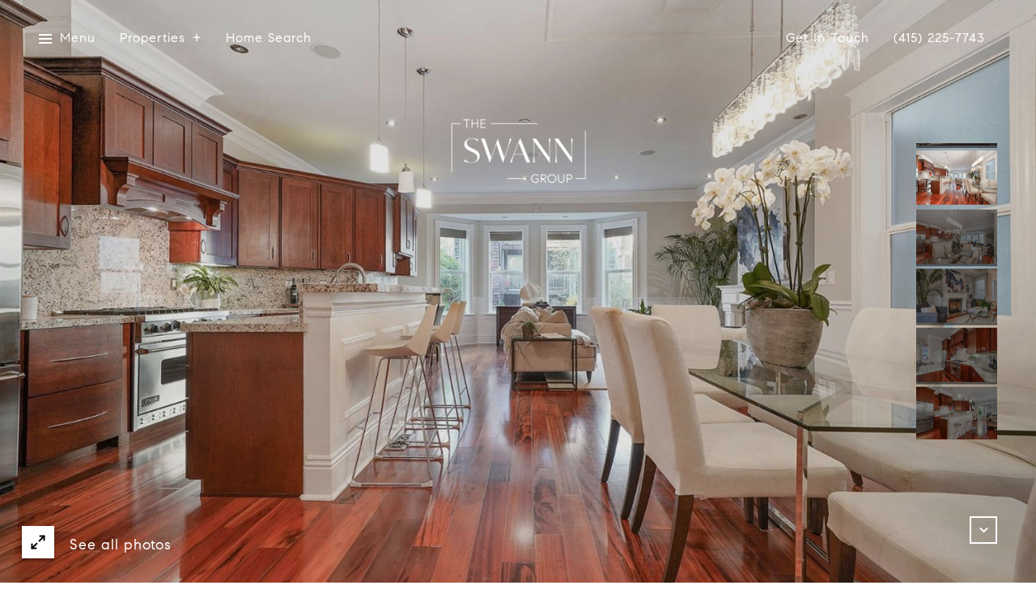

--- FILE ---
content_type: text/html
request_url: https://swanngroupsf.com/modals.html
body_size: 9769
content:
    <style>
        #modal-b37e8a34-daa9-439a-b26b-5bde562847f1 .close{display:none!important;}#modal-b37e8a34-daa9-439a-b26b-5bde562847f1 *{word-wrap:normal;}#modal-b37e8a34-daa9-439a-b26b-5bde562847f1 .social-signin+.social-signin{margin-top:20px;}#modal-b37e8a34-daa9-439a-b26b-5bde562847f1 iframe{margin:0 auto;pointer-events:none;}#modal-b37e8a34-daa9-439a-b26b-5bde562847f1 form{height:100%;width:100%;margin:0;}#modal-b37e8a34-daa9-439a-b26b-5bde562847f1 .section{display:-webkit-box;display:-webkit-flex;display:-ms-flexbox;display:flex;max-width:992px;min-width:50%;margin:0 auto;min-height:680px;position:relative;-webkit-flex-direction:column;-ms-flex-direction:column;flex-direction:column;-webkit-box-pack:center;-ms-flex-pack:center;-webkit-justify-content:center;justify-content:center;-webkit-align-items:center;-webkit-box-align:center;-ms-flex-align:center;align-items:center;background-color:#F7F7F7;}@media (max-width: 1200px){#modal-b37e8a34-daa9-439a-b26b-5bde562847f1 .section{margin:32px auto;max-width:736px;min-height:auto;}}@media (max-width: 767px){#modal-b37e8a34-daa9-439a-b26b-5bde562847f1 .section{max-width:376px;margin:0 auto;}}#modal-b37e8a34-daa9-439a-b26b-5bde562847f1 .section .close{display:-webkit-box!important;display:-webkit-flex!important;display:-ms-flexbox!important;display:flex!important;}#modal-b37e8a34-daa9-439a-b26b-5bde562847f1 .content{position:relative;padding:88px 40px;display:-webkit-box;display:-webkit-flex;display:-ms-flexbox;display:flex;-webkit-flex-direction:column;-ms-flex-direction:column;flex-direction:column;width:50%;-webkit-box-pack:center;-ms-flex-pack:center;-webkit-justify-content:center;justify-content:center;}@media (max-width: 1200px){#modal-b37e8a34-daa9-439a-b26b-5bde562847f1 .content{padding:20px;}}@media (max-width: 800px){#modal-b37e8a34-daa9-439a-b26b-5bde562847f1 .content{width:55%;}}@media (max-width: 767px){#modal-b37e8a34-daa9-439a-b26b-5bde562847f1 .content{width:100%;padding:24px;min-height:auto;}}#modal-b37e8a34-daa9-439a-b26b-5bde562847f1 .title{margin:0 0 8px;font-size:24px;line-height:1.33;font-weight:500;}#modal-b37e8a34-daa9-439a-b26b-5bde562847f1 .description{margin:0 0 32px;line-height:2;}#modal-b37e8a34-daa9-439a-b26b-5bde562847f1 .or{margin:8px 0;text-align:center;color:#999999;}#modal-b37e8a34-daa9-439a-b26b-5bde562847f1 .lp-input{width:100%;margin:0 0 16px;}@media (max-width: 767px){#modal-b37e8a34-daa9-439a-b26b-5bde562847f1 .lp-input{margin-bottom:8px;}}#modal-b37e8a34-daa9-439a-b26b-5bde562847f1 .image{width:50%;position:relative;}@media (max-width: 767px){#modal-b37e8a34-daa9-439a-b26b-5bde562847f1 .image{width:100%;width:calc(100% - 48px);height:auto;padding-bottom:45%;margin:24px 24px 0;}}#modal-b37e8a34-daa9-439a-b26b-5bde562847f1 .image img{position:absolute;top:0;left:0;width:100%;height:100%;object-fit:cover;}#modal-b37e8a34-daa9-439a-b26b-5bde562847f1 .step{min-height:680px;width:100%;}#modal-b37e8a34-daa9-439a-b26b-5bde562847f1 .step:not(.step-1){display:none;}@media (max-width: 1200px){#modal-b37e8a34-daa9-439a-b26b-5bde562847f1 .step{min-height:600px;}}@media (max-width: 767px){#modal-b37e8a34-daa9-439a-b26b-5bde562847f1 .step{-webkit-flex-direction:column-reverse;-ms-flex-direction:column-reverse;flex-direction:column-reverse;min-height:auto;}}#modal-b37e8a34-daa9-439a-b26b-5bde562847f1 .step-1{display:-webkit-box;display:-webkit-flex;display:-ms-flexbox;display:flex;}#modal-b37e8a34-daa9-439a-b26b-5bde562847f1 .step-2{display:-webkit-box;display:-webkit-flex;display:-ms-flexbox;display:flex;}#modal-b37e8a34-daa9-439a-b26b-5bde562847f1 .step-2 .content{display:-webkit-box;display:-webkit-flex;display:-ms-flexbox;display:flex;-webkit-flex-direction:column;-ms-flex-direction:column;flex-direction:column;-webkit-box-pack:justify;-webkit-justify-content:space-between;justify-content:space-between;}#modal-b37e8a34-daa9-439a-b26b-5bde562847f1 .step-3 .content,#modal-b37e8a34-daa9-439a-b26b-5bde562847f1 .step-4 .content{-webkit-flex-direction:column;-ms-flex-direction:column;flex-direction:column;-webkit-align-items:center;-webkit-box-align:center;-ms-flex-align:center;align-items:center;gap:40px;width:100%;text-align:center;}@media (max-width: 767px){#modal-b37e8a34-daa9-439a-b26b-5bde562847f1 .step-3 .content,#modal-b37e8a34-daa9-439a-b26b-5bde562847f1 .step-4 .content{gap:29px;}}#modal-b37e8a34-daa9-439a-b26b-5bde562847f1 .step-3 .lp-btn,#modal-b37e8a34-daa9-439a-b26b-5bde562847f1 .step-4 .lp-btn{width:auto;min-width:300px;}@media (max-width: 560px){#modal-b37e8a34-daa9-439a-b26b-5bde562847f1 .step-3 .lp-btn,#modal-b37e8a34-daa9-439a-b26b-5bde562847f1 .step-4 .lp-btn{min-width:100%;width:100%;}}#modal-b37e8a34-daa9-439a-b26b-5bde562847f1 .step-3 .description,#modal-b37e8a34-daa9-439a-b26b-5bde562847f1 .step-4 .description,#modal-b37e8a34-daa9-439a-b26b-5bde562847f1 .step-3 .title,#modal-b37e8a34-daa9-439a-b26b-5bde562847f1 .step-4 .title{max-width:460px;margin:0;}@media (max-width: 767px){#modal-b37e8a34-daa9-439a-b26b-5bde562847f1 .step-3 .description,#modal-b37e8a34-daa9-439a-b26b-5bde562847f1 .step-4 .description,#modal-b37e8a34-daa9-439a-b26b-5bde562847f1 .step-3 .title,#modal-b37e8a34-daa9-439a-b26b-5bde562847f1 .step-4 .title{min-width:100%;}}#modal-b37e8a34-daa9-439a-b26b-5bde562847f1 .step-3 .title+.description,#modal-b37e8a34-daa9-439a-b26b-5bde562847f1 .step-4 .title+.description{margin-top:16px;}#modal-b37e8a34-daa9-439a-b26b-5bde562847f1 .btn-back{background-color:transparent;border:0;margin-top:25px;display:-webkit-box;display:-webkit-flex;display:-ms-flexbox;display:flex;-webkit-align-items:center;-webkit-box-align:center;-ms-flex-align:center;align-items:center;-webkit-transition:all .3s;transition:all .3s;cursor:pointer;}@media (max-width: 767px){#modal-b37e8a34-daa9-439a-b26b-5bde562847f1 .btn-back{position:static;margin-top:72px;}}@media (hover: hover) and (pointer: fine){#modal-b37e8a34-daa9-439a-b26b-5bde562847f1 .btn-back:hover{opacity:.7;}}#modal-b37e8a34-daa9-439a-b26b-5bde562847f1 .btn-back:before{content:'';-webkit-mask-image:url("data:image/svg+xml,%3Csvg width='24' height='24' viewBox='0 0 24 24' fill='none' xmlns='http://www.w3.org/2000/svg'%3E%3Cpath d='M19 12H5' stroke='black' stroke-width='2' stroke-linecap='round' stroke-linejoin='round'/%3E%3Cpath d='M12 19L5 12L12 5' stroke='black' stroke-width='2' stroke-linecap='round' stroke-linejoin='round'/%3E%3C/svg%3E%0A");-webkit-mask-image:url("data:image/svg+xml,%3Csvg width='24' height='24' viewBox='0 0 24 24' fill='none' xmlns='http://www.w3.org/2000/svg'%3E%3Cpath d='M19 12H5' stroke='black' stroke-width='2' stroke-linecap='round' stroke-linejoin='round'/%3E%3Cpath d='M12 19L5 12L12 5' stroke='black' stroke-width='2' stroke-linecap='round' stroke-linejoin='round'/%3E%3C/svg%3E%0A");mask-image:url("data:image/svg+xml,%3Csvg width='24' height='24' viewBox='0 0 24 24' fill='none' xmlns='http://www.w3.org/2000/svg'%3E%3Cpath d='M19 12H5' stroke='black' stroke-width='2' stroke-linecap='round' stroke-linejoin='round'/%3E%3Cpath d='M12 19L5 12L12 5' stroke='black' stroke-width='2' stroke-linecap='round' stroke-linejoin='round'/%3E%3C/svg%3E%0A");width:1em;height:1em;background-color:currentColor;-webkit-background-size:cover;background-size:cover;display:block;-webkit-mask-position:center;-webkit-mask-position:center;mask-position:center;-webkit-mask-size:contain;-webkit-mask-size:contain;mask-size:contain;-webkit-mask-repeat:no-repeat;-webkit-mask-repeat:no-repeat;mask-repeat:no-repeat;-webkit-transition:all .3s;transition:all .3s;margin-right:13px;}#modal-b37e8a34-daa9-439a-b26b-5bde562847f1 .ico{background-color:rgb(231, 231, 231, .3);border-radius:999px;width:158px;height:158px;position:relative;display:block;margin:0 auto;}#modal-b37e8a34-daa9-439a-b26b-5bde562847f1 .ico:before{content:'';width:88px;height:88px;position:absolute;top:50%;left:50%;margin:-44px 0 0 -44px;background-color:#E7E7E7;border-radius:999px;}#modal-b37e8a34-daa9-439a-b26b-5bde562847f1 .ico:after{content:'';position:absolute;top:50%;left:50%;background-color:currentColor;-webkit-background-size:cover;background-size:cover;display:block;-webkit-mask-position:center;-webkit-mask-position:center;mask-position:center;-webkit-mask-size:contain;-webkit-mask-size:contain;mask-size:contain;-webkit-mask-repeat:no-repeat;-webkit-mask-repeat:no-repeat;mask-repeat:no-repeat;-webkit-transition:all .3s;transition:all .3s;}#modal-b37e8a34-daa9-439a-b26b-5bde562847f1 .ico--success:after{width:48px;height:48px;margin:-24px 0 0 -24px;-webkit-mask-image:url("data:image/svg+xml,%3Csvg width='48' height='48' viewBox='0 0 48 48' fill='none' xmlns='http://www.w3.org/2000/svg'%3E%3Cpath d='M8.25 26.8688V9.75C8.25 9.35218 8.40804 8.97064 8.68934 8.68934C8.97064 8.40804 9.35218 8.25 9.75 8.25H38.25C38.6478 8.25 39.0294 8.40804 39.3107 8.68934C39.592 8.97064 39.75 9.35218 39.75 9.75V38.25C39.75 38.6478 39.592 39.0294 39.3107 39.3107C39.0294 39.592 38.6478 39.75 38.25 39.75H25.425' stroke='black' stroke-width='3' stroke-linecap='round' stroke-linejoin='round'/%3E%3Cpath d='M24 28.5L12 40.5L6 34.5' stroke='black' stroke-width='3' stroke-linecap='round' stroke-linejoin='round'/%3E%3C/svg%3E%0A");mask-image:url("data:image/svg+xml,%3Csvg width='48' height='48' viewBox='0 0 48 48' fill='none' xmlns='http://www.w3.org/2000/svg'%3E%3Cpath d='M8.25 26.8688V9.75C8.25 9.35218 8.40804 8.97064 8.68934 8.68934C8.97064 8.40804 9.35218 8.25 9.75 8.25H38.25C38.6478 8.25 39.0294 8.40804 39.3107 8.68934C39.592 8.97064 39.75 9.35218 39.75 9.75V38.25C39.75 38.6478 39.592 39.0294 39.3107 39.3107C39.0294 39.592 38.6478 39.75 38.25 39.75H25.425' stroke='black' stroke-width='3' stroke-linecap='round' stroke-linejoin='round'/%3E%3Cpath d='M24 28.5L12 40.5L6 34.5' stroke='black' stroke-width='3' stroke-linecap='round' stroke-linejoin='round'/%3E%3C/svg%3E%0A");-webkit-mask-image:url("data:image/svg+xml,%3Csvg width='48' height='48' viewBox='0 0 48 48' fill='none' xmlns='http://www.w3.org/2000/svg'%3E%3Cpath d='M8.25 26.8688V9.75C8.25 9.35218 8.40804 8.97064 8.68934 8.68934C8.97064 8.40804 9.35218 8.25 9.75 8.25H38.25C38.6478 8.25 39.0294 8.40804 39.3107 8.68934C39.592 8.97064 39.75 9.35218 39.75 9.75V38.25C39.75 38.6478 39.592 39.0294 39.3107 39.3107C39.0294 39.592 38.6478 39.75 38.25 39.75H25.425' stroke='black' stroke-width='3' stroke-linecap='round' stroke-linejoin='round'/%3E%3Cpath d='M24 28.5L12 40.5L6 34.5' stroke='black' stroke-width='3' stroke-linecap='round' stroke-linejoin='round'/%3E%3C/svg%3E%0A");}#modal-b37e8a34-daa9-439a-b26b-5bde562847f1 .ico--error:after{width:28px;height:28px;margin:-14px 0 0 -14px;-webkit-mask-image:url("data:image/svg+xml,%3Csvg width='32' height='32' viewBox='0 0 32 32' fill='none' xmlns='http://www.w3.org/2000/svg'%3E%3Cpath d='M2 2L30 30' stroke='black' stroke-width='3' stroke-miterlimit='10' stroke-linecap='round'/%3E%3Cpath d='M2 30L30 2' stroke='black' stroke-width='3' stroke-miterlimit='10' stroke-linecap='round'/%3E%3C/svg%3E%0A");mask-image:url("data:image/svg+xml,%3Csvg width='32' height='32' viewBox='0 0 32 32' fill='none' xmlns='http://www.w3.org/2000/svg'%3E%3Cpath d='M2 2L30 30' stroke='black' stroke-width='3' stroke-miterlimit='10' stroke-linecap='round'/%3E%3Cpath d='M2 30L30 2' stroke='black' stroke-width='3' stroke-miterlimit='10' stroke-linecap='round'/%3E%3C/svg%3E%0A");-webkit-mask-image:url("data:image/svg+xml,%3Csvg width='32' height='32' viewBox='0 0 32 32' fill='none' xmlns='http://www.w3.org/2000/svg'%3E%3Cpath d='M2 2L30 30' stroke='black' stroke-width='3' stroke-miterlimit='10' stroke-linecap='round'/%3E%3Cpath d='M2 30L30 2' stroke='black' stroke-width='3' stroke-miterlimit='10' stroke-linecap='round'/%3E%3C/svg%3E%0A");}#modal-b37e8a34-daa9-439a-b26b-5bde562847f1 .lp-btn{display:-webkit-box;display:-webkit-flex;display:-ms-flexbox;display:flex;-webkit-box-pack:center;-ms-flex-pack:center;-webkit-justify-content:center;justify-content:center;-webkit-align-items:center;-webkit-box-align:center;-ms-flex-align:center;align-items:center;gap:20px;width:100%;cursor:poiner;}#modal-b37e8a34-daa9-439a-b26b-5bde562847f1 .success,#modal-b37e8a34-daa9-439a-b26b-5bde562847f1 .loading{pointer-events:none;}#modal-b37e8a34-daa9-439a-b26b-5bde562847f1 .success button[type="submit"],#modal-b37e8a34-daa9-439a-b26b-5bde562847f1 .loading button[type="submit"]{display:-webkit-box;display:-webkit-flex;display:-ms-flexbox;display:flex;gap:10px;-webkit-align-items:center;-webkit-box-align:center;-ms-flex-align:center;align-items:center;-webkit-box-pack:center;-ms-flex-pack:center;-webkit-justify-content:center;justify-content:center;}#modal-b37e8a34-daa9-439a-b26b-5bde562847f1 .success .status-icon,#modal-b37e8a34-daa9-439a-b26b-5bde562847f1 .loading .status-icon{display:-webkit-inline-box;display:-webkit-inline-flex;display:-ms-inline-flexbox;display:inline-flex;background-color:transparent;}#modal-b37e8a34-daa9-439a-b26b-5bde562847f1 .success .status-icon:after,#modal-b37e8a34-daa9-439a-b26b-5bde562847f1 .loading .status-icon:after{content:'';width:20px;height:20px;background-color:currentColor;-webkit-background-size:cover;background-size:cover;-webkit-mask-position:center;-webkit-mask-position:center;mask-position:center;-webkit-mask-size:contain;-webkit-mask-size:contain;mask-size:contain;-webkit-mask-repeat:no-repeat;-webkit-mask-repeat:no-repeat;mask-repeat:no-repeat;display:-webkit-inline-box;display:-webkit-inline-flex;display:-ms-inline-flexbox;display:inline-flex;}#modal-b37e8a34-daa9-439a-b26b-5bde562847f1 .status-icon{display:none;}#modal-b37e8a34-daa9-439a-b26b-5bde562847f1 .success .status-icon:after{-webkit-mask-image:url("data:image/svg+xml,%3Csvg xmlns='http://www.w3.org/2000/svg' width='20' height='14' viewBox='0 0 20 14' fill='none'%3E%3Cpath d='M6.67234 14L0 7.32766L1.28085 6.04681L6.67234 11.4383L18.1106 0L19.3915 1.28085L6.67234 14Z' fill='%2318191A'/%3E%3C/svg%3E");mask-image:url("data:image/svg+xml,%3Csvg xmlns='http://www.w3.org/2000/svg' width='20' height='14' viewBox='0 0 20 14' fill='none'%3E%3Cpath d='M6.67234 14L0 7.32766L1.28085 6.04681L6.67234 11.4383L18.1106 0L19.3915 1.28085L6.67234 14Z' fill='%2318191A'/%3E%3C/svg%3E");}#modal-b37e8a34-daa9-439a-b26b-5bde562847f1 .loading .status-icon:after{-webkit-mask-image:url("data:image/svg+xml, %3Csvg version='1.1' id='loader-1' xmlns='http://www.w3.org/2000/svg' xmlns:xlink='http://www.w3.org/1999/xlink' x='0px' y='0px' width='40px' height='40px' viewBox='0 0 50 50' style='enable-background:new 0 0 50 50;' xml:space='preserve'%3E%3Cpath fill='%23000' d='M43.935,25.145c0-10.318-8.364-18.683-18.683-18.683c-10.318,0-18.683,8.365-18.683,18.683h4.068c0-8.071,6.543-14.615,14.615-14.615c8.072,0,14.615,6.543,14.615,14.615H43.935z'%3E%3CanimateTransform attributeType='xml' attributeName='transform' type='rotate' from='0 25 25' to='360 25 25' dur='0.6s' repeatCount='indefinite'/%3E%3C/path%3E%3C/svg%3E");mask-image:url("data:image/svg+xml, %3Csvg version='1.1' id='loader-1' xmlns='http://www.w3.org/2000/svg' xmlns:xlink='http://www.w3.org/1999/xlink' x='0px' y='0px' width='40px' height='40px' viewBox='0 0 50 50' style='enable-background:new 0 0 50 50;' xml:space='preserve'%3E%3Cpath fill='%23000' d='M43.935,25.145c0-10.318-8.364-18.683-18.683-18.683c-10.318,0-18.683,8.365-18.683,18.683h4.068c0-8.071,6.543-14.615,14.615-14.615c8.072,0,14.615,6.543,14.615,14.615H43.935z'%3E%3CanimateTransform attributeType='xml' attributeName='transform' type='rotate' from='0 25 25' to='360 25 25' dur='0.6s' repeatCount='indefinite'/%3E%3C/path%3E%3C/svg%3E");}#modal-7fffe8a5-6bb0-4a5a-8950-dbab86d4fc98 div.modal-content .newsletter-signup{background-image:url('https://media-production.lp-cdn.com/media/f8f2b683-915b-48d3-b89f-f570914f3085');background-repeat:no-repeat;-webkit-background-size:cover;background-size:cover;color:#fff;}#modal-7fffe8a5-6bb0-4a5a-8950-dbab86d4fc98 .lp-text--subtitle{font-size:20px;}#modal-7fffe8a5-6bb0-4a5a-8950-dbab86d4fc98 .lp-input{border-top:0;border-left:0;border-right:0;border-bottom:2px solid #fff;font-size:15px;}#modal-7fffe8a5-6bb0-4a5a-8950-dbab86d4fc98 .newsletter-signup{display:-webkit-box;display:-webkit-flex;display:-ms-flexbox;display:flex;-webkit-align-items:center;-webkit-box-align:center;-ms-flex-align:center;align-items:center;-webkit-box-pack:center;-ms-flex-pack:center;-webkit-justify-content:center;justify-content:center;}@media (max-width: 768px){#modal-7fffe8a5-6bb0-4a5a-8950-dbab86d4fc98 .newsletter-signup{min-height:80vh;}#modal-7fffe8a5-6bb0-4a5a-8950-dbab86d4fc98 .newsletter-signup .lp-container-custom{padding:0 25px;}}#modal-7fffe8a5-6bb0-4a5a-8950-dbab86d4fc98 .newsletter-signup__form{margin:0;}#modal-7fffe8a5-6bb0-4a5a-8950-dbab86d4fc98 .newsletter-signup__form.success .newsletter-signup__form-container{display:none;}#modal-7fffe8a5-6bb0-4a5a-8950-dbab86d4fc98 .newsletter-signup__form.success .success-block{display:-webkit-box;display:-webkit-flex;display:-ms-flexbox;display:flex;}#modal-7fffe8a5-6bb0-4a5a-8950-dbab86d4fc98 .newsletter-signup__inputs-container{display:-webkit-box;display:-webkit-flex;display:-ms-flexbox;display:flex;-webkit-box-pack:center;-ms-flex-pack:center;-webkit-justify-content:center;justify-content:center;}@media (max-width: 768px){#modal-7fffe8a5-6bb0-4a5a-8950-dbab86d4fc98 .newsletter-signup__inputs-container{-webkit-flex-direction:column;-ms-flex-direction:column;flex-direction:column;}}#modal-7fffe8a5-6bb0-4a5a-8950-dbab86d4fc98 .newsletter-signup__form-container{position:relative;z-index:1;}@media (max-width: 768px){#modal-7fffe8a5-6bb0-4a5a-8950-dbab86d4fc98 .newsletter-signup__form-container .lp-h2{margin-bottom:32px;}}@media (max-width: 768px){#modal-7fffe8a5-6bb0-4a5a-8950-dbab86d4fc98 .newsletter-signup__form-container .lp-text--subtitle{margin-bottom:32px;}}#modal-7fffe8a5-6bb0-4a5a-8950-dbab86d4fc98 .newsletter-signup__form-item +.newsletter-signup__form-item{margin-left:16px;}@media (max-width: 768px){#modal-7fffe8a5-6bb0-4a5a-8950-dbab86d4fc98 .newsletter-signup__form-item +.newsletter-signup__form-item{margin-left:0px;margin-top:32px;}}@media (min-width: 769px){#modal-7fffe8a5-6bb0-4a5a-8950-dbab86d4fc98 .newsletter-signup__form-item.lp-input{padding-top:0;padding-bottom:0;width:250px;}}#modal-7fffe8a5-6bb0-4a5a-8950-dbab86d4fc98 .newsletter-signup__form-item.lp-btn{text-transform:uppercase;font-weight:700;}@media (min-width: 769px){#modal-7fffe8a5-6bb0-4a5a-8950-dbab86d4fc98 .newsletter-signup__form-item.lp-btn{width:200px;}}#modal-7fffe8a5-6bb0-4a5a-8950-dbab86d4fc98 .newsletter-signup .success-block{display:-webkit-box;display:-webkit-flex;display:-ms-flexbox;display:flex;-webkit-flex-direction:column;-ms-flex-direction:column;flex-direction:column;-webkit-box-pack:center;-ms-flex-pack:center;-webkit-justify-content:center;justify-content:center;visibility:visible;opacity:1;z-index:2;-webkit-align-items:center;-webkit-box-align:center;-ms-flex-align:center;align-items:center;display:none;text-align:center;}#modal-7fffe8a5-6bb0-4a5a-8950-dbab86d4fc98 .newsletter-signup .success-block.hide{display:none;}#modal-7fffe8a5-6bb0-4a5a-8950-dbab86d4fc98 .lp-text--subtitle{margin-left:auto;margin-right:auto;text-transform:none;}#modal-7fffe8a5-6bb0-4a5a-8950-dbab86d4fc98 .lp-h-pot{max-width:1px;}#modal-7fffe8a5-6bb0-4a5a-8950-dbab86d4fc98 .lp-title-group{max-width:unset;padding:0 20px;}#modal-7fffe8a5-6bb0-4a5a-8950-dbab86d4fc98 input:-webkit-autofill,#modal-7fffe8a5-6bb0-4a5a-8950-dbab86d4fc98 input:-webkit-autofill:hover,#modal-7fffe8a5-6bb0-4a5a-8950-dbab86d4fc98 input:-webkit-autofill:focus,#modal-7fffe8a5-6bb0-4a5a-8950-dbab86d4fc98 input:-webkit-autofill:active{-webkit-text-fill-color:var(--fontColor);-webkit-box-shadow:0 0 0px 1000px var(--bgColor) inset;-webkit-transition:background-color 5000s ease-in-out 0s;transition:background-color 5000s ease-in-out 0s;}#modal-7fffe8a5-6bb0-4a5a-8950-dbab86d4fc98 .lp-disclaimer{max-width:730px;margin:20px auto 0 auto;}#modal-004fd0dc-9ee1-4533-8ab7-214a84add33f .modal-content{height:100%;padding:182px 79px;}#modal-004fd0dc-9ee1-4533-8ab7-214a84add33f .close{display:none;}#modal-004fd0dc-9ee1-4533-8ab7-214a84add33f .modal-content{height:100%;padding:80px 70px;}@media (max-width: 768px){#modal-004fd0dc-9ee1-4533-8ab7-214a84add33f .modal-content{padding:24px;}}#modal-004fd0dc-9ee1-4533-8ab7-214a84add33f .modal-content .popup-modal__close{display:block;}#modal-004fd0dc-9ee1-4533-8ab7-214a84add33f .popup-modal{width:-webkit-fit-content;width:-moz-fit-content;width:fit-content;max-width:100%;margin-left:auto;margin-right:auto;position:relative;}#modal-004fd0dc-9ee1-4533-8ab7-214a84add33f .popup-modal.with-image{height:100%;}#modal-004fd0dc-9ee1-4533-8ab7-214a84add33f .popup-modal .lp-btn{-webkit-flex-shrink:0;-ms-flex-negative:0;flex-shrink:0;}#modal-004fd0dc-9ee1-4533-8ab7-214a84add33f .popup-modal .lp-text--subtitle{max-width:100%;}#modal-004fd0dc-9ee1-4533-8ab7-214a84add33f .popup-modal__close{position:absolute;right:5px;top:5px;z-index:10;background-color:transparent;border:none;width:40px;height:40px;cursor:pointer;opacity:0.2;display:none;color:inherit;}#modal-004fd0dc-9ee1-4533-8ab7-214a84add33f .popup-modal__close:before,#modal-004fd0dc-9ee1-4533-8ab7-214a84add33f .popup-modal__close:after{display:block;content:'';position:absolute;width:20px;height:2px;background-color:currentColor;left:50%;top:50%;}#modal-004fd0dc-9ee1-4533-8ab7-214a84add33f .popup-modal__close:before{-webkit-transform:translate(-50%, -50%) rotate(45deg);-moz-transform:translate(-50%, -50%) rotate(45deg);-ms-transform:translate(-50%, -50%) rotate(45deg);transform:translate(-50%, -50%) rotate(45deg);}#modal-004fd0dc-9ee1-4533-8ab7-214a84add33f .popup-modal__close:after{-webkit-transform:translate(-50%, -50%) rotate(-45deg);-moz-transform:translate(-50%, -50%) rotate(-45deg);-ms-transform:translate(-50%, -50%) rotate(-45deg);transform:translate(-50%, -50%) rotate(-45deg);}#modal-004fd0dc-9ee1-4533-8ab7-214a84add33f .popup-modal__container{margin-left:auto;margin-right:auto;position:relative;height:100%;}#modal-004fd0dc-9ee1-4533-8ab7-214a84add33f .popup-modal__container--with-image{min-height:463px;}@media (max-width: 768px){#modal-004fd0dc-9ee1-4533-8ab7-214a84add33f .popup-modal__container--with-image{-webkit-flex-direction:column;-ms-flex-direction:column;flex-direction:column;overflow-y:auto;}}#modal-004fd0dc-9ee1-4533-8ab7-214a84add33f .popup-modal__container--with-image .popup-modal__scroll{-webkit-flex-direction:row;-ms-flex-direction:row;flex-direction:row;display:-webkit-box;display:-webkit-flex;display:-ms-flexbox;display:flex;height:100%;min-height:463px;}@media (max-width: 768px){#modal-004fd0dc-9ee1-4533-8ab7-214a84add33f .popup-modal__container--with-image .popup-modal__scroll{-webkit-flex-direction:column;-ms-flex-direction:column;flex-direction:column;min-height:100%;height:auto;}}#modal-004fd0dc-9ee1-4533-8ab7-214a84add33f .popup-modal__container--with-image .popup-modal__image{width:50%;object-fit:cover;display:block;-webkit-flex-shrink:0;-ms-flex-negative:0;flex-shrink:0;}@media (max-width: 768px){#modal-004fd0dc-9ee1-4533-8ab7-214a84add33f .popup-modal__container--with-image .popup-modal__image{width:100%;height:322px;}}#modal-004fd0dc-9ee1-4533-8ab7-214a84add33f .popup-modal__container--with-image .popup-modal__form-field{margin-left:0;width:100%;max-width:100%;}@media (max-width: 768px){#modal-004fd0dc-9ee1-4533-8ab7-214a84add33f .popup-modal__container--with-image .popup-modal__form-field{max-width:415px;}}#modal-004fd0dc-9ee1-4533-8ab7-214a84add33f .popup-modal__container--with-image .popup-modal__title-group{text-align:left;}#modal-004fd0dc-9ee1-4533-8ab7-214a84add33f .popup-modal__container--with-image .popup-modal__form{width:100%;}#modal-004fd0dc-9ee1-4533-8ab7-214a84add33f .popup-modal__container--with-image .popup-modal__form.success{width:100%;}#modal-004fd0dc-9ee1-4533-8ab7-214a84add33f .popup-modal__container--with-image .popup-modal__form-group{width:50%;padding-left:130px;padding-right:130px;}@media (max-width: 1200px){#modal-004fd0dc-9ee1-4533-8ab7-214a84add33f .popup-modal__container--with-image .popup-modal__form-group{width:100%;padding:30px 50px;}}@media (max-width: 768px){#modal-004fd0dc-9ee1-4533-8ab7-214a84add33f .popup-modal__container--with-image .popup-modal__form-group{width:100%;padding:20px;}}#modal-004fd0dc-9ee1-4533-8ab7-214a84add33f .popup-modal__container--with-image .popup-modal__form-scroll{display:-webkit-box;display:-webkit-flex;display:-ms-flexbox;display:flex;-webkit-box-pack:start;-ms-flex-pack:start;-webkit-justify-content:flex-start;justify-content:flex-start;-webkit-align-items:flex-start;-webkit-box-align:flex-start;-ms-flex-align:flex-start;align-items:flex-start;-webkit-flex-direction:column;-ms-flex-direction:column;flex-direction:column;margin-top:auto;margin-bottom:auto;}@media (max-width: 768px){#modal-004fd0dc-9ee1-4533-8ab7-214a84add33f .popup-modal__container--with-image .popup-modal__form-scroll{width:100%;padding:20px;min-height:auto;overflow-y:unset;}}#modal-004fd0dc-9ee1-4533-8ab7-214a84add33f .popup-modal__title-group{margin-left:0;margin-right:0;}#modal-004fd0dc-9ee1-4533-8ab7-214a84add33f .popup-modal__scroll{max-height:100%;overflow-y:auto;}#modal-004fd0dc-9ee1-4533-8ab7-214a84add33f .popup-modal__form{text-align:center;max-width:100%;width:860px;display:-webkit-box;display:-webkit-flex;display:-ms-flexbox;display:flex;-webkit-flex-direction:column;-ms-flex-direction:column;flex-direction:column;-webkit-box-pack:center;-ms-flex-pack:center;-webkit-justify-content:center;justify-content:center;position:relative;margin-bottom:0;height:100%;margin-left:auto;margin-right:auto;}#modal-004fd0dc-9ee1-4533-8ab7-214a84add33f .popup-modal__form-group{padding:80px;width:100%;overflow-y:auto;display:-webkit-box;display:-webkit-flex;display:-ms-flexbox;display:flex;}@media (max-width: 768px){#modal-004fd0dc-9ee1-4533-8ab7-214a84add33f .popup-modal__form-group{padding:30px;overflow-y:unset;}}#modal-004fd0dc-9ee1-4533-8ab7-214a84add33f .popup-modal__form-scroll{width:100%;}#modal-004fd0dc-9ee1-4533-8ab7-214a84add33f .popup-modal__form-field{max-width:415px;margin-left:auto;margin-right:auto;}#modal-004fd0dc-9ee1-4533-8ab7-214a84add33f .popup-modal__input{width:100%;margin-bottom:0;}#modal-004fd0dc-9ee1-4533-8ab7-214a84add33f .popup-modal .thank-you{display:none;padding:80px;width:100vw;max-width:100%;-webkit-flex-direction:column;-ms-flex-direction:column;flex-direction:column;-webkit-box-pack:center;-ms-flex-pack:center;-webkit-justify-content:center;justify-content:center;-webkit-align-items:center;-webkit-box-align:center;-ms-flex-align:center;align-items:center;}@media (max-width: 768px){#modal-004fd0dc-9ee1-4533-8ab7-214a84add33f .popup-modal .thank-you{padding:30px;}}#modal-004fd0dc-9ee1-4533-8ab7-214a84add33f .popup-modal .success .thank-you{display:-webkit-box;display:-webkit-flex;display:-ms-flexbox;display:flex;}#modal-004fd0dc-9ee1-4533-8ab7-214a84add33f .popup-modal .success .popup-modal__form-scroll{display:none;}#modal-004fd0dc-9ee1-4533-8ab7-214a84add33f .popup-modal .success .popup-modal__image{display:none;}#modal-004fd0dc-9ee1-4533-8ab7-214a84add33f .popup-modal .success .popup-modal__form-group{display:none;}#modal-004fd0dc-9ee1-4533-8ab7-214a84add33f .popup-modal .popup-modal__container--with-image .success .popup-modal__scroll{display:none;}#modal-004fd0dc-9ee1-4533-8ab7-214a84add33f .lp-h-pot{width:1px;}
    </style>
    <script type="text/javascript">
        window.luxuryPresence._modalIncludes = {"modals":[{"modalId":"b37e8a34-daa9-439a-b26b-5bde562847f1","websiteId":"7868e4e2-e94d-4912-9d1a-4b8efcb16c75","templateId":null,"elementId":"1956b4f1-354a-437d-b87f-7f0dbcff66f3","name":" Forced Conversion Modal","displayOrder":1,"formValues":{"image":{"id":"6cd632d5-cb1c-4ee2-a8a1-c1a6ad495e22","alt":null,"bytes":197044,"width":1500,"format":"jpg","height":1500,"shared":true,"curated":false,"duration":null,"largeUrl":"https://media-production.lp-cdn.com/cdn-cgi/image/format=auto,quality=85/https://media-production.lp-cdn.com/media/fe23oarkpakiaroy54jb","smallUrl":"https://media-production.lp-cdn.com/cdn-cgi/image/format=auto,quality=85,fit=scale-down,width=960/https://media-production.lp-cdn.com/media/fe23oarkpakiaroy54jb","authorUrl":null,"createdAt":"2023-09-02T17:59:40.212Z","mediumUrl":"https://media-production.lp-cdn.com/cdn-cgi/image/format=auto,quality=85,fit=scale-down,width=1280/https://media-production.lp-cdn.com/media/fe23oarkpakiaroy54jb","sourceUrl":null,"updatedAt":"2023-09-02T17:59:40.212Z","xLargeUrl":"https://media-production.lp-cdn.com/cdn-cgi/image/format=auto,quality=85/https://media-production.lp-cdn.com/media/fe23oarkpakiaroy54jb","__typename":"Media","altTagText":null,"authorName":null,"sourceName":"r2","xxLargeUrl":"https://media-production.lp-cdn.com/cdn-cgi/image/format=auto,quality=85/https://media-production.lp-cdn.com/media/fe23oarkpakiaroy54jb","description":null,"displayName":"034_051-1","originalUrl":"https://media-production.lp-cdn.com/cdn-cgi/image/format=auto,quality=85/https://media-production.lp-cdn.com/media/fe23oarkpakiaroy54jb","resourceType":"image","thumbnailUrl":"https://media-production.lp-cdn.com/cdn-cgi/image/format=auto,quality=85,fit=scale-down,width=320/https://media-production.lp-cdn.com/media/fe23oarkpakiaroy54jb","originalFileName":"034_051 (1)"},"title":"Get Access to Off-Market Listings","textColor":"#000000","showSocial":true,"buttonStyle":"","description":"<p>Tired of dealing with outrageous bidding wars? Cut in line and beat your competition by subscribing to our off-market property list.</p>","thankYouTitle":"Thank You! Now you have Access to Off-Market Listings.","TCRBusinessName":"","backgroundColor":"#F7F7F7","thankYouDescription":""},"customHtmlMarkdown":null,"customCss":null,"sourceResource":null,"sourceVariables":{},"pageSpecific":false,"trigger":null,"backgroundColor":"rgba(0,0,0,.92)","colorSettings":null,"timerDelay":0,"lastUpdatingUserId":"862df6dc-25f7-410c-8e3b-3983657ec2f8","lastUpdateHash":"9aee2d73-6c32-54d4-a656-f3163e728a08","createdAt":"2023-08-28T21:09:36.450Z","updatedAt":"2025-01-07T17:12:12.761Z","mediaMap":{},"created_at":"2023-08-28T21:09:36.450Z","updated_at":"2025-01-07T17:12:12.761Z","deleted_at":null,"pages":[{"modalId":"b37e8a34-daa9-439a-b26b-5bde562847f1","pageId":"1e216fc6-7979-4df2-9564-cec0505ea1d0","createdAt":"2023-08-28T21:10:54.485Z"}]},{"modalId":"7fffe8a5-6bb0-4a5a-8950-dbab86d4fc98","websiteId":"7868e4e2-e94d-4912-9d1a-4b8efcb16c75","templateId":null,"elementId":"19e4a145-7cee-4338-8873-657ce2636b4c","name":"Newsletter Sign Up","displayOrder":1,"formValues":{"title":"Receive exclusive off-market listings in your inbox.","showName":true,"description":"Are you interested in buying a home? Look no further than working with Los Angeles’ expert.","successTitle":"Thank You","submitBtnStyle":"button-style-3","successMessage":"You have successfully been added to our Newsletter. Stay tuned for the latest updates sent straight to your inbox!"},"customHtmlMarkdown":null,"customCss":"div.modal-content{\r\n    .newsletter-signup{\r\n        background-image: url('https://media-production.lp-cdn.com/media/f8f2b683-915b-48d3-b89f-f570914f3085');\r\n        background-repeat: no-repeat;\r\n        background-size: cover;\r\n        color: #fff;\r\n    }\r\n}\r\n\r\n.lp-text--subtitle{\r\n\tfont-size: 20px;\r\n}\r\n\r\n.lp-input {\r\n    border-top: 0;\r\n    border-left: 0;\r\n    border-right: 0;\r\n    border-bottom: 2px solid #fff;\r\n    font-size: 15px;\r\n}","sourceResource":null,"sourceVariables":{},"pageSpecific":false,"trigger":null,"backgroundColor":"rgba(0,0,0,.92)","colorSettings":null,"timerDelay":0,"lastUpdatingUserId":"862df6dc-25f7-410c-8e3b-3983657ec2f8","lastUpdateHash":"31627253-a40e-5dde-a9f8-172a703caa98","createdAt":"2022-04-22T19:38:11.231Z","updatedAt":"2025-01-07T17:12:13.594Z","mediaMap":{},"created_at":"2022-04-22T19:38:11.231Z","updated_at":"2025-01-07T17:12:13.594Z","deleted_at":null,"pages":[]},{"modalId":"004fd0dc-9ee1-4533-8ab7-214a84add33f","websiteId":"7868e4e2-e94d-4912-9d1a-4b8efcb16c75","templateId":null,"elementId":"9764c7e9-5f8d-4612-b0cd-613fa57f86bf","name":"Get Access to Off-Market Listings","displayOrder":2,"formValues":{"image":{"id":"494bba44-a3e9-4fcc-aa8d-e15d4c81e8e6","alt":null,"bytes":1967425,"width":1920,"format":"jpeg","height":1080,"pngUrl":"","shared":true,"curated":false,"duration":null,"largeUrl":"https://media-production.lp-cdn.com/cdn-cgi/image/format=auto,quality=85/https://media-production.lp-cdn.com/media/99123255-1df6-4719-94fa-42539e948e43","smallUrl":"https://media-production.lp-cdn.com/cdn-cgi/image/format=auto,quality=85,fit=scale-down,width=960/https://media-production.lp-cdn.com/media/99123255-1df6-4719-94fa-42539e948e43","authorUrl":null,"createdAt":"2026-01-11T08:05:17.564Z","mediumUrl":"https://media-production.lp-cdn.com/cdn-cgi/image/format=auto,quality=85,fit=scale-down,width=1280/https://media-production.lp-cdn.com/media/99123255-1df6-4719-94fa-42539e948e43","sourceUrl":null,"updatedAt":"2026-01-11T08:05:17.564Z","xLargeUrl":"https://media-production.lp-cdn.com/cdn-cgi/image/format=auto,quality=85/https://media-production.lp-cdn.com/media/99123255-1df6-4719-94fa-42539e948e43","__typename":"Media","altTagText":null,"authorName":null,"sourceName":"r2","xxLargeUrl":"https://media-production.lp-cdn.com/cdn-cgi/image/format=auto,quality=85/https://media-production.lp-cdn.com/media/99123255-1df6-4719-94fa-42539e948e43","description":null,"displayName":"roof_06","originalUrl":"https://media-production.lp-cdn.com/cdn-cgi/image/format=auto,quality=85/https://media-production.lp-cdn.com/media/99123255-1df6-4719-94fa-42539e948e43","resourceType":"image","thumbnailUrl":"https://media-production.lp-cdn.com/cdn-cgi/image/format=auto,quality=85,fit=scale-down,width=320/https://media-production.lp-cdn.com/media/99123255-1df6-4719-94fa-42539e948e43","originalFileName":"Roof_06","cloudinaryPublicId":"99123255-1df6-4719-94fa-42539e948e43"},"title":"Get Access to Off-Market Listings","subheader":"<p>Tired of dealing with outrageous bidding wars? Cut in line and beat your competition by subscribing to our off-market property list.</p>","buttonText":"Continue With Email","buttonStyle":"","backgroundType":{"bgType":"SOLID","bgColor":"rgba(247, 247, 247, 1)","bgImage":"https://media-production.lp-cdn.com/media/d7e13195-83cd-4563-8d65-2d891db0e304","bgVideo":"https://luxuryp.s3.amazonaws.com/video/4ktguf3j1dfhigo4eboe9uaor.mp4","opacity":0,"fontColor":"#000000","overlayColor":"rgba(0, 0, 0, 0)","bgVideoPoster":null},"secondaryButton":{"path":"/properties","show":true,"type":"LINK","content":"View all properties"},"success-message":"Thank You! Now you have Access to Off-Market Listings.","success-description":"","RedirectAfterFormSubmissionURL":""},"customHtmlMarkdown":null,"customCss":".modal-content {\r\n    height: 100%;\r\n    padding: 182px 79px;\r\n}","sourceResource":null,"sourceVariables":{},"pageSpecific":true,"trigger":"TIMER","backgroundColor":"rgba(0,0,0,.92)","colorSettings":null,"timerDelay":1000,"lastUpdatingUserId":"59c8720e-fbbd-4a34-a9d6-0bee32c3286e","lastUpdateHash":"27b535fb-4751-55ab-a5ea-89141df9abde","createdAt":"2023-09-11T21:53:33.758Z","updatedAt":"2026-01-11T08:05:26.475Z","mediaMap":{},"created_at":"2023-09-11T21:53:33.758Z","updated_at":"2026-01-11T08:05:26.475Z","deleted_at":null,"pages":[{"modalId":"004fd0dc-9ee1-4533-8ab7-214a84add33f","pageId":"1e216fc6-7979-4df2-9564-cec0505ea1d0","createdAt":"2023-09-11T21:57:52.128Z"}]}]};

        const {loadJs, loadCss, jsLibsMap} = window.luxuryPresence.libs;

        const enabledLibsMap = {
            enableParollerJs: 'paroller',
            enableIonRangeSlider: 'ionRangeSlider',
            enableSplide: 'splide',
            enableWowJs: 'wow',
            enableJquery: 'jquery',
            enableSlickJs: 'slick',
        };
        const requiredLibs = [];
                requiredLibs.push(enabledLibsMap['enableWowJs']);
                requiredLibs.push(enabledLibsMap['enableSlickJs']);
                requiredLibs.push(enabledLibsMap['enableParollerJs']);
                requiredLibs.push(enabledLibsMap['enableIonRangeSlider']);
                requiredLibs.push(enabledLibsMap['enableJquery']);
                requiredLibs.push(enabledLibsMap['enableSplide']);

        const loadScriptAsync = (url) => {
            return new Promise((resolve, reject) => {
                loadJs(url, resolve);
            });
        };

        const loadDependencies = async (libs) => {
            for (const lib of libs) {
                const libConfig = jsLibsMap[lib];
                if (libConfig && !libConfig.isLoaded) {

                    if (libConfig.requires) {
                        await loadDependencies(libConfig.requires);
                    }

                    await loadScriptAsync(libConfig.jsSrc);
                    if (libConfig.cssSrc) {
                        loadCss(libConfig.cssSrc);
                    }

                    libConfig.isLoaded = true;
                }
            }
        };


        const initializeModalScripts = () => {
                try {
(function init(sectionDomId) {
  var section = $('#' + sectionDomId);
  function showStep(step) {
    section.find('.step').css('display', 'none');
    section.find('.step-' + step).css('display', 'flex');
  }
  showStep(1);
  section.find('.contionue-js').on('click', function () {
    if (section.find('input[name="email"]')[0].checkValidity() && section.find('input[name="termsAccepted"]')[0].checkValidity()) {
      showStep(2);
    } else {
      section.find('button[type="submit"]').click();
    }
  });
  section.find('.js-social-signin').on('click', function () {
    if (!section.find('input[name="termsAccepted"]')[0].checkValidity()) {
      section.find('button[type="submit"]').click();
    }
  });
  section.find('input[name="termsAccepted"]').on('change', function () {
    if (section.find('input[name="termsAccepted"]')[0].checkValidity()) {
      section.find('iframe').css('pointer-events', 'initial');
      return;
    }
    section.find('iframe').css('pointer-events', 'none');
  });
  section.on('lpui-show', function () {
    section.find('iframe').css('pointer-events', 'none');
  });
  section.find('form').on('formsubmitted', function () {
    showStep(3);
    resetPopup();
  });
  section.find('.thank-you-js').on('click', function () {
    window.lpUI.hideClosestModal(section.find('form'));
    showStep(1);
  });
  section.find('.back-js').on('click', function () {
    showStep(1);
  });
  section.find('.error-js').on('click', function () {
    showStep(1);
  });
  window.onSuccessCallback = function () {
    showStep(3);
    resetPopup();
  };
  function resetPopup() {
    const MODAL_CLOSE_DELAY = section.find('form').data('delay') || 6000;
    setTimeout(function () {
      showStep(1);
    }, MODAL_CLOSE_DELAY);
  }
  function handleError(e) {
    const {
      buyerSellerServiceUrl
    } = window.luxuryPresence.config || 'https://bss.luxurypresence.com';
    if (e.origin === buyerSellerServiceUrl) {
      if (e.data.event === 'login failed') {
        showStep(4);
        if (e.data.provider === 'FACEBOOK') {
          document.querySelector('#' + sectionDomId + ' iframe[data-signin-type="facebook-sign-in"]').remove();
        } else if (e.data.provider === 'GOOGLE') {
          document.querySelector('#' + sectionDomId + ' iframe[data-signin-type="google-sign-in"]').remove();
        }
      }
    }
  }
  window.addEventListener('message', handleError);
})('modal-b37e8a34-daa9-439a-b26b-5bde562847f1', 'undefined');
} catch(e) {
console.log(e);
}
                try {
(function init(sectionDomId) {
  var $contactForm = $('#' + sectionDomId + ' .newsletter-signup__form');
  $contactForm.find('.contact-form__reset').click(function (e) {
    e.preventDefault();
    $(this).closest('form').removeClass('success').trigger("reset");
  });
  $contactForm.find('input[name="name"]').on("keyup", function () {
    if (this.value.replaceAll(/\d/g, "").trim() === "") {
      this.setCustomValidity("Please enter your name.");
    } else {
      this.setCustomValidity("");
    }
  });
  const form = $("#" + sectionDomId).find("form");
  const redirectLink = $('#' + sectionDomId + ' .redirect-link');
  form.on("reset", function () {
    redirectPage(redirectLink);
  });
  function redirectPage(link) {
    if (link.length) {
      const rawHref = link.attr('href');
      link.attr('href', setHttp(rawHref));
      link[0].click();
    }
  }
  function setHttp(link) {
    if (link.search(/^http[s]?\:\/\/|\//) == -1) {
      link = 'http://' + link;
    }
    return link;
  }
})('modal-7fffe8a5-6bb0-4a5a-8950-dbab86d4fc98', 'undefined');
} catch(e) {
console.log(e);
}
                try {
(function init(sectionDomId) {
  var section = $('#' + sectionDomId);
  section.find('.popup-modal').on('click', function (e) {
    e.stopPropagation();
    return;
  });
  section.on('click', function () {
    window.lpUI.hideModal(sectionDomId);
  });
  $('#' + sectionDomId).on('lpui-show', function () {
    window.lpUI.requestScrollLock(sectionDomId);
  });
  const form = $("#" + sectionDomId).find("form");
  const redirectLink = $('#' + sectionDomId + ' .redirect-link');
  form.on("reset", function () {
    redirectPage(redirectLink);
  });
  function redirectPage(link) {
    if (link.length) {
      const rawHref = link.attr('href');
      link.attr('href', setHttp(rawHref));
      link[0].click();
    }
  }
  function setHttp(link) {
    if (link.search(/^http[s]?\:\/\/|\//) == -1) {
      link = 'http://' + link;
    }
    return link;
  }
})('modal-004fd0dc-9ee1-4533-8ab7-214a84add33f', 'undefined');
} catch(e) {
console.log(e);
}
        };

        // Dynamically load all required libraries and execute modal scripts
        (async () => {
            try {
                await loadDependencies(requiredLibs);
                initializeModalScripts();
            } catch (error) {
                console.error("Error loading libraries: ", error);
            }
        })();
    </script>
        <div id="modal-b37e8a34-daa9-439a-b26b-5bde562847f1" class="modal "
            data-el-id="1956b4f1-354a-437d-b87f-7f0dbcff66f3"
            style="background-color: rgba(0,0,0,.92);"
            >
            <div class="modal-content">
                <div class="section" style="background-color: #F7F7F7; color: #000000;">
        
          <form data-delay="5000" data-type="contact-form" >
            <div class="step step-1">
              <div class="content">
                <h3 class="lp-h3">Get Access to Off-Market Listings</h3>
                <div class="description"><p>Tired of dealing with outrageous bidding wars? Cut in line and beat your competition by subscribing to our off-market property list.</p></div>
                
                <div class="lp-disclaimer">  <label style='display: none;' for='-termsAccepted'>Opt In/Disclaimer Consent:</label>
          <label class='lp-tcr-content'>
            <span class='lp-tcr-checkbox'>
              <input
                type='checkbox'
                id='-termsAccepted'
                name='termsAccepted'
                oninvalid="this.setCustomValidity('Please accept the terms and conditions')"
                oninput="this.setCustomValidity('')"
                required
              /></span>
            <span class='lp-tcr-message'>
              
                I agree to be contacted by
                The Swann Group
                via call, email, and text for real estate services. To opt out, you can reply 'stop' at any time or reply 'help' for assistance. 
                You can also click the unsubscribe link in the emails. Message and data rates may apply. Message frequency may vary.
                <a href='/terms-and-conditions' target='_blank'>Privacy Policy</a>.
            </span>
          </label>
        </div>
                <div class="social-signin js-social-signin">
                  <div style="display: block; width: 100%; border: none;" 
                      data-shape="rectangular" 
                      data-signin-type="google-sign-in" 
                      class="social-oauth" 
                      data-on-success-function-name="onSuccessCallback" 
                      height="40" 
                      data-size="large" 
                      data-width="328" 
                      data-text="signin_with" 
                      data-shape="circle"  
                      data-type="standard" 
                      data-theme="outline"></div>
                </div>
        
                <div class="social-signin js-social-signin">
                  <div style="display: block; width: 100%; border: none;" 
                      data-signin-type="facebook-sign-in" 
                      class="social-oauth" 
                      data-on-success-function-name="onSuccessCallback" 
                      height="40" 
                      data-size="large" 
                      data-width="328" 
                      data-button-type="continue_with" 
                      data-layout="default" 
                      data-use-continue-as="true" 
                      data-max-rows="1"></div>
                </div>
                  
                  
                  
                  <p class="or">Or</p>
                <input name="email" type="email" class="lp-input" placeholder="Email address*" required pattern="[a-zA-Z0-9.!#$%&amp;’*+/=?^_`{|}~-]+@[a-zA-Z0-9-]+(?:\.[a-zA-Z0-9-]+)+">
                
                <input name="middleName" value="" autocomplete="off" tabindex="-1" class="lp-h-pot">
                <button class="lp-btn lp-btn--dark lp-btn--outline lp-btn--mob-full-width  contionue-js" type="button">Continue with Email<span class="status-icon"></span></button>
              </div>
              
                <div class="image">
                  <img src="https://media-production.lp-cdn.com/cdn-cgi/image/format=auto,quality=85,fit=scale-down,width=1280/https://media-production.lp-cdn.com/media/fe23oarkpakiaroy54jb" srcset="https://media-production.lp-cdn.com/cdn-cgi/image/format=auto,quality=85,fit=scale-down,width=320/https://media-production.lp-cdn.com/media/fe23oarkpakiaroy54jb 320w, https://media-production.lp-cdn.com/cdn-cgi/image/format=auto,quality=85,fit=scale-down,width=960/https://media-production.lp-cdn.com/media/fe23oarkpakiaroy54jb 960w, https://media-production.lp-cdn.com/cdn-cgi/image/format=auto,quality=85,fit=scale-down,width=1280/https://media-production.lp-cdn.com/media/fe23oarkpakiaroy54jb 1280w, https://media-production.lp-cdn.com/cdn-cgi/image/format=auto,quality=85/https://media-production.lp-cdn.com/media/fe23oarkpakiaroy54jb 1500w" alt="Image" sizes="(max-width: 767px) 100vw, 50vw" class="portrait">
                </div>
            </div>  
        
            <div class="step step-2">
              <div class="content">
                <div>
                    <h3 class="lp-h3">Get Access to Off-Market Listings</h3>
                    <div class="description"><p>Tired of dealing with outrageous bidding wars? Cut in line and beat your competition by subscribing to our off-market property list.</p></div>
            
                  <input name="name" type="text" class="lp-input" placeholder="Full Name*" required>
                  <input name="phone" type="tel" class="lp-input" placeholder="Phone*" required>
                  <button class="lp-btn lp-btn--dark lp-btn--outline " type="submit">Enter<span class="status-icon"></span></button>
                </div>
                <div>
                  <button class="btn-back back-js" type="button">Back</button>
                </div>
              </div>
              
                <div class="image">
                  <img src="https://media-production.lp-cdn.com/cdn-cgi/image/format=auto,quality=85,fit=scale-down,width=1280/https://media-production.lp-cdn.com/media/fe23oarkpakiaroy54jb" srcset="https://media-production.lp-cdn.com/cdn-cgi/image/format=auto,quality=85,fit=scale-down,width=320/https://media-production.lp-cdn.com/media/fe23oarkpakiaroy54jb 320w, https://media-production.lp-cdn.com/cdn-cgi/image/format=auto,quality=85,fit=scale-down,width=960/https://media-production.lp-cdn.com/media/fe23oarkpakiaroy54jb 960w, https://media-production.lp-cdn.com/cdn-cgi/image/format=auto,quality=85,fit=scale-down,width=1280/https://media-production.lp-cdn.com/media/fe23oarkpakiaroy54jb 1280w, https://media-production.lp-cdn.com/cdn-cgi/image/format=auto,quality=85/https://media-production.lp-cdn.com/media/fe23oarkpakiaroy54jb 1500w" alt="Image" sizes="(max-width: 767px) 100vw, 50vw" class="portrait">
                </div>
            </div> 
          </form>
        
          <div class="step step-3">
            <div class="content"> 
              <i class="ico ico--success"></i>
              <div>
                <h3 class="lp-h3">Thank You! Now you have Access to Off-Market Listings.</h3> 
                
              </div>
              <button class="lp-btn lp-btn--dark lp-btn--outline  thank-you-js" type="button">Thank you! <span class="status-icon"></span></button>
            </div>
          </div>
        
          <div class="step step-4">
            <div class="content">
              <i class="ico ico--error"></i>
              <h3 class="lp-h3">Something went wrong and we couldn’t log you in. Please try again.</h3> 
              <button class="lp-btn lp-btn--dark error-js lp-btn--outline " type="button">Try Again</button>
            </div>
          </div>
        </div>
            </div>
            <button class="close lp-close" type="button" aria-label="close modal">
                <span class="lp-close-icon" aria-hidden="true"></span>
            </button>
        </div>        <div id="modal-7fffe8a5-6bb0-4a5a-8950-dbab86d4fc98" class="modal "
            data-el-id="19e4a145-7cee-4338-8873-657ce2636b4c"
            style="background-color: rgba(0,0,0,.92);"
            >
            <div class="modal-content">
                
        <div class="newsletter-signup lp-vertical-paddings redesign">
          <div class="lp-container-custom">
            <form data-type="contact-form" class="newsletter-signup__form">
              <div class="newsletter-signup__form-container">
                <div class="lp-title-group">
                  <h2 class="lp-h2">Receive exclusive off-market listings in your inbox.</h2>
                  <div class="lp-text--subtitle">Are you interested in buying a home? Look no further than working with Los Angeles’ expert.</div>
                </div>
                <div class="newsletter-signup-form">
                  <div class="newsletter-signup__inputs-container">
                      <input id="__newsSignFirstName" type="text" name="name" class="lp-input lp-input--light newsletter-signup__form-item" required placeholder="Name">
                      
                    <input id="__newsSignEmail" type="email" name="email" class="lp-input lp-input--light newsletter-signup__form-item" required placeholder="Email" pattern="[a-zA-Z0-9.!#$%&amp;’*+/=?^_`{|}~-]+@[a-zA-Z0-9-]+(?:\.[a-zA-Z0-9-]+)+">
                    
                    <button type="submit" class="lp-btn lp-btn--filled lp-btn--light submit button-style-3 newsletter-signup__form-item lp-btn--mob-full-width">Submit</button>
                    
                    <div class="lp-h-pot">
                      <input id="__newsSignMiddleName" name="middleName" value="" autocomplete="off" tabindex="-1">
                    </div>
                    
                    <input style="display: none;" type="text" name="source" value="NEWSLETTER_SIGNUP" />
                  </div>
                </div>
                <div class="lp-disclaimer">  <label style='display: none;' for='-termsAccepted'>Opt In/Disclaimer Consent:</label>
          <label class='lp-tcr-content'>
            <span class='lp-tcr-checkbox'>
              <input
                type='checkbox'
                id='-termsAccepted'
                name='termsAccepted'
                oninvalid="this.setCustomValidity('Please accept the terms and conditions')"
                oninput="this.setCustomValidity('')"
                required
              /></span>
            <span class='lp-tcr-message'>
              
                I agree to be contacted by
                The Swann Group
                via call, email, and text for real estate services. To opt out, you can reply 'stop' at any time or reply 'help' for assistance. 
                You can also click the unsubscribe link in the emails. Message and data rates may apply. Message frequency may vary.
                <a href='/terms-and-conditions' target='_blank'>Privacy Policy</a>.
            </span>
          </label>
        </div>
              </div>
              <div class="success-block">
                <div class="lp-title-group">
                  <h2 class="lp-h2">Thank You</h2>
                  <div class="lp-text--subtitle">You have successfully been added to our Newsletter. Stay tuned for the latest updates sent straight to your inbox!</div>
                </div>
              </div>
            </form>
            
          </div>
        </div>
            </div>
            <button class="close lp-close" type="button" aria-label="close modal">
                <span class="lp-close-icon" aria-hidden="true"></span>
            </button>
        </div>        <div id="modal-004fd0dc-9ee1-4533-8ab7-214a84add33f" class="modal "
            data-el-id="9764c7e9-5f8d-4612-b0cd-613fa57f86bf"
            style="background-color: rgba(0,0,0,.92);"
            >
            <div class="modal-content">
                <div class="popup-modal with-image redesign">
        
          <div class="popup-modal__container popup-modal__container--with-image">
        
        
            <form class="popup-modal__form " data-type="contact-form" style="background: rgba(247, 247, 247, 1); color: #000000">
              <button type="button" class="popup-modal__close close"></button>
              <div class="popup-modal__scroll">
                <img src="https://media-production.lp-cdn.com/cdn-cgi/image/format=auto,quality=85,fit=scale-down,width=1280/https://media-production.lp-cdn.com/media/99123255-1df6-4719-94fa-42539e948e43" srcset="https://media-production.lp-cdn.com/cdn-cgi/image/format=auto,quality=85,fit=scale-down,width=320/https://media-production.lp-cdn.com/media/99123255-1df6-4719-94fa-42539e948e43 320w, https://media-production.lp-cdn.com/cdn-cgi/image/format=auto,quality=85,fit=scale-down,width=960/https://media-production.lp-cdn.com/media/99123255-1df6-4719-94fa-42539e948e43 960w, https://media-production.lp-cdn.com/cdn-cgi/image/format=auto,quality=85,fit=scale-down,width=1280/https://media-production.lp-cdn.com/media/99123255-1df6-4719-94fa-42539e948e43 1280w, https://media-production.lp-cdn.com/cdn-cgi/image/format=auto,quality=85/https://media-production.lp-cdn.com/media/99123255-1df6-4719-94fa-42539e948e43 1920w" alt="image" sizes="(max-width: 768px) 100vw, 50vw" class="popup-modal__image">
                <div class="popup-modal__form-group">
                  
                    <div class="popup-modal__form-scroll">
        
                    <div class="lp-title-group popup-modal__title-group">
                      <h2 class="lp-h2">Get Access to Off-Market Listings</h2>
                      <div class="lp-h4 lp-text--subtitle lp-pre-line"><p>Tired of dealing with outrageous bidding wars? Cut in line and beat your competition by subscribing to our off-market property list.</p></div>
                    </div>
        
                    <div class="popup-modal__form-field">
                      <input id="mp-email" name="email" type="email" class="lp-input popup-modal__input" placeholder="Email" required pattern="[a-zA-Z0-9.!#$%&amp;’*+/=?^_`{|}~-]+@[a-zA-Z0-9-]+(?:\.[a-zA-Z0-9-]+)+">
                      <input type="hidden" name="source" value="NEWSLETTER_SIGNUP">
                      <input id="mp-middleName" name="middleName" value="" autocomplete="off" tabindex="-1" class="lp-h-pot">
                    </div>
                    <div class="lp-disclaimer">  <label style='display: none;' for='-termsAccepted'>Opt In/Disclaimer Consent:</label>
          <label class='lp-tcr-content'>
            <span class='lp-tcr-checkbox'>
              <input
                type='checkbox'
                id='-termsAccepted'
                name='termsAccepted'
                oninvalid="this.setCustomValidity('Please accept the terms and conditions')"
                oninput="this.setCustomValidity('')"
                required
              /></span>
            <span class='lp-tcr-message'>
              
                I agree to be contacted by
                The Swann Group
                via call, email, and text for real estate services. To opt out, you can reply 'stop' at any time or reply 'help' for assistance. 
                You can also click the unsubscribe link in the emails. Message and data rates may apply. Message frequency may vary.
                <a href='/terms-and-conditions' target='_blank'>Privacy Policy</a>.
            </span>
          </label>
        </div>
                    <button class="lp-btn lp-btn--dark lp-btn--outline lp-btn--mob-full-width " type="submit">Continue With Email</button>
                  </div>
        
                </div>
              </div>
        
              <div class="thank-you wide">
                <div class="lp-title-group">
                  <h2 class="lp-h2">Thank You! Now you have Access to Off-Market Listings.</h2>
                </div>
                        <a
                            href="/properties"
                            
                            class="lp-btn lp-btn--dark lp-btn--outline lp-btn--mob-full-width"
                            
                            
                            
                            
                            
                            >
                                    View all properties
                            </a>
              </div>
            </form>
            
          </div>
        </div>
            </div>
            <button class="close lp-close" type="button" aria-label="close modal">
                <span class="lp-close-icon" aria-hidden="true"></span>
            </button>
        </div><script>(function(){function c(){var b=a.contentDocument||a.contentWindow.document;if(b){var d=b.createElement('script');d.innerHTML="window.__CF$cv$params={r:'9c135d7b7f70ddf0',t:'MTc2ODk2MjM2OS4wMDAwMDA='};var a=document.createElement('script');a.nonce='';a.src='/cdn-cgi/challenge-platform/scripts/jsd/main.js';document.getElementsByTagName('head')[0].appendChild(a);";b.getElementsByTagName('head')[0].appendChild(d)}}if(document.body){var a=document.createElement('iframe');a.height=1;a.width=1;a.style.position='absolute';a.style.top=0;a.style.left=0;a.style.border='none';a.style.visibility='hidden';document.body.appendChild(a);if('loading'!==document.readyState)c();else if(window.addEventListener)document.addEventListener('DOMContentLoaded',c);else{var e=document.onreadystatechange||function(){};document.onreadystatechange=function(b){e(b);'loading'!==document.readyState&&(document.onreadystatechange=e,c())}}}})();</script>

--- FILE ---
content_type: text/html; charset=utf-8
request_url: https://bss.luxurypresence.com/buttons/googleOneTap?companyId=41775e93-49ee-4770-86ca-d8683a0dd86b&websiteId=7868e4e2-e94d-4912-9d1a-4b8efcb16c75&pageId=35b51b48-ab9c-41b6-b9a6-14cd39355507&sourceUrl=https%3A%2F%2Fswanngroupsf.com%2Fproperties%2F4658-18th-street-san-francisco-ca-94114-493856&pageMeta=%7B%22sourceResource%22%3A%22properties%22%2C%22pageElementId%22%3A%22ae13a282-4250-45d2-9551-fc63829b4f4f%22%2C%22pageQueryVariables%22%3A%7B%22property%22%3A%7B%22id%22%3A%22ae13a282-4250-45d2-9551-fc63829b4f4f%22%7D%2C%22properties%22%3A%7B%22relatedNeighborhoodPropertyId%22%3A%22ae13a282-4250-45d2-9551-fc63829b4f4f%22%2C%22sort%22%3A%22salesPrice%22%7D%2C%22neighborhood%22%3A%7B%7D%2C%22pressReleases%22%3A%7B%22propertyId%22%3A%22ae13a282-4250-45d2-9551-fc63829b4f4f%22%7D%7D%7D
body_size: 2860
content:
<style>
  html, body {margin: 0; padding: 0;}
</style>
<script src="https://accounts.google.com/gsi/client" async defer></script>
<script>
const parseURL = (url) => {
    const a = document.createElement('a');
    a.href = url;
    return a.origin;
}

const login = (token, provider, source)  => {
  const origin = (window.location != window.parent.location)
    ? parseURL(document.referrer)
    : window.location.origin;  
  const xhr = new XMLHttpRequest();
  xhr.responseType = 'json';
  xhr.onreadystatechange = function() {
    if (xhr.readyState === 4) {
      const response = xhr.response;
      const msg = {
        event: response.status,
        provider: provider,
        source: source,
        token: token
      }
      window.parent.postMessage(msg, origin);
    }
  }
  xhr.withCredentials = true;
  xhr.open('POST', `${origin}/api/v1/auth/login`, true);
  xhr.setRequestHeader("Content-Type", "application/json;charset=UTF-8");
  xhr.send(JSON.stringify({
    token,
    provider,
    source,
    websiteId: '7868e4e2-e94d-4912-9d1a-4b8efcb16c75',
    companyId: '41775e93-49ee-4770-86ca-d8683a0dd86b',
    pageId: '35b51b48-ab9c-41b6-b9a6-14cd39355507',
    sourceUrl: 'https://swanngroupsf.com/properties/4658-18th-street-san-francisco-ca-94114-493856',
    pageMeta: '{"sourceResource":"properties","pageElementId":"ae13a282-4250-45d2-9551-fc63829b4f4f","pageQueryVariables":{"property":{"id":"ae13a282-4250-45d2-9551-fc63829b4f4f"},"properties":{"relatedNeighborhoodPropertyId":"ae13a282-4250-45d2-9551-fc63829b4f4f","sort":"salesPrice"},"neighborhood":{},"pressReleases":{"propertyId":"ae13a282-4250-45d2-9551-fc63829b4f4f"}}}',
    utm: '',
    referrer: ''
  }));
}

function getExpirationCookie(expiresInMiliseconds) {
  const tomorrow  = new Date(Date.now() + expiresInMiliseconds); // The Date object returns today's timestamp
  return `swanngroupsf.com-SID=true; expires=${tomorrow.toUTCString()}; path=/; Secure; SameSite=None`;
}

function handleCredentialResponse(response) {
  document.cookie = getExpirationCookie(24 * 60 * 60 * 1000); // 1 day
  login(response.credential, 'GOOGLE', 'GOOGLE_SIGN_ON');
}

function handleClose() {
  const msg = {
    event: 'cancel',
    provider: 'GOOGLE',
    source: 'GOOGLE_SIGN_ON'
  }
  const origin = (window.location != window.parent.location)
    ? parseURL(document.referrer)
    : window.location.origin;
  window.parent.postMessage(msg, origin);
  document.cookie = getExpirationCookie(2 * 60 * 60 * 1000); // 2 hours
}

</script>
<div id="g_id_onload"
  data-client_id="673515100752-7s6f6j0qab4skl22cjpp7eirb2rjmfcg.apps.googleusercontent.com"
  data-callback="handleCredentialResponse"
  data-intermediate_iframe_close_callback="handleClose"
  data-state_cookie_domain = "swanngroupsf.com"
  data-allowed_parent_origin="https://swanngroupsf.com"
  data-skip_prompt_cookie="swanngroupsf.com-SID"
  data-cancel_on_tap_outside="false"
></div>

--- FILE ---
content_type: text/html; charset=utf-8
request_url: https://bss.luxurypresence.com/buttons/googleSignIn?companyId=41775e93-49ee-4770-86ca-d8683a0dd86b&websiteId=7868e4e2-e94d-4912-9d1a-4b8efcb16c75&pageId=35b51b48-ab9c-41b6-b9a6-14cd39355507&sourceUrl=https%3A%2F%2Fswanngroupsf.com%2Fproperties%2F4658-18th-street-san-francisco-ca-94114-493856&pageMeta=%7B%22sourceResource%22%3A%22properties%22%2C%22pageElementId%22%3A%22ae13a282-4250-45d2-9551-fc63829b4f4f%22%2C%22pageQueryVariables%22%3A%7B%22property%22%3A%7B%22id%22%3A%22ae13a282-4250-45d2-9551-fc63829b4f4f%22%7D%2C%22properties%22%3A%7B%22relatedNeighborhoodPropertyId%22%3A%22ae13a282-4250-45d2-9551-fc63829b4f4f%22%2C%22sort%22%3A%22salesPrice%22%7D%2C%22neighborhood%22%3A%7B%7D%2C%22pressReleases%22%3A%7B%22propertyId%22%3A%22ae13a282-4250-45d2-9551-fc63829b4f4f%22%7D%7D%7D&data-shape=rectangular&data-size=large&data-width=328&data-text=signin_with&data-type=standard&data-theme=outline
body_size: 2327
content:
<style>html, body {margin: 0; padding: 0; overflow: hidden;}</style>
<script src="https://accounts.google.com/gsi/client" async defer></script>
<script>
   const parseURL = (url) => {
       const a = document.createElement('a');
       a.href = url;
       return a.origin;
   }
   
   const login = (token, provider, source)  => {
     const origin = (window.location != window.parent.location)
       ? parseURL(document.referrer)
       : window.location.origin;  
     const xhr = new XMLHttpRequest();
     xhr.responseType = 'json';
     xhr.onreadystatechange = function() {
       if (xhr.readyState === 4) {
         const response = xhr.response;
         const msg = {
           event: response.status,
           provider: provider,
           source: source,
           token: token
         }
         window.parent.postMessage(msg, origin);
       }
     }
     xhr.withCredentials = true;
     xhr.open('POST', `${origin}/api/v1/auth/login`, true);
     xhr.setRequestHeader("Content-Type", "application/json;charset=UTF-8");
     xhr.send(JSON.stringify({
       token,
       provider,
       source,
       websiteId: '7868e4e2-e94d-4912-9d1a-4b8efcb16c75',
       companyId: '41775e93-49ee-4770-86ca-d8683a0dd86b',
       pageId: '35b51b48-ab9c-41b6-b9a6-14cd39355507',
       sourceUrl: 'https://swanngroupsf.com/properties/4658-18th-street-san-francisco-ca-94114-493856',
       pageMeta: '{"sourceResource":"properties","pageElementId":"ae13a282-4250-45d2-9551-fc63829b4f4f","pageQueryVariables":{"property":{"id":"ae13a282-4250-45d2-9551-fc63829b4f4f"},"properties":{"relatedNeighborhoodPropertyId":"ae13a282-4250-45d2-9551-fc63829b4f4f","sort":"salesPrice"},"neighborhood":{},"pressReleases":{"propertyId":"ae13a282-4250-45d2-9551-fc63829b4f4f"}}}',
       utm: '',
       referrer: ''
     }));
   }
      function handleCredentialResponse(response) {
         login(response.credential, 'GOOGLE', 'FORCED_LEAD_CAPTURE');
      }
</script>
<div id="g_id_onload"
   data-client_id="673515100752-7s6f6j0qab4skl22cjpp7eirb2rjmfcg.apps.googleusercontent.com"
   data-auto_prompt="false"
      data-callback="handleCredentialResponse">
</div>
<div class="g_id_signin"
   data-type="standard"
   data-size="large"
   data-theme="outline"
   data-text="signin_with"
   data-shape="rectangular"
   data-logo_alignment="left"
   data-width="328"
   data-locale="">
</div>

--- FILE ---
content_type: text/html; charset=utf-8
request_url: https://bss.luxurypresence.com/buttons/facebookSignIn?companyId=41775e93-49ee-4770-86ca-d8683a0dd86b&websiteId=7868e4e2-e94d-4912-9d1a-4b8efcb16c75&pageId=35b51b48-ab9c-41b6-b9a6-14cd39355507&sourceUrl=https%3A%2F%2Fswanngroupsf.com%2Fproperties%2F4658-18th-street-san-francisco-ca-94114-493856&pageMeta=%7B%22sourceResource%22%3A%22properties%22%2C%22pageElementId%22%3A%22ae13a282-4250-45d2-9551-fc63829b4f4f%22%2C%22pageQueryVariables%22%3A%7B%22property%22%3A%7B%22id%22%3A%22ae13a282-4250-45d2-9551-fc63829b4f4f%22%7D%2C%22properties%22%3A%7B%22relatedNeighborhoodPropertyId%22%3A%22ae13a282-4250-45d2-9551-fc63829b4f4f%22%2C%22sort%22%3A%22salesPrice%22%7D%2C%22neighborhood%22%3A%7B%7D%2C%22pressReleases%22%3A%7B%22propertyId%22%3A%22ae13a282-4250-45d2-9551-fc63829b4f4f%22%7D%7D%7D&data-size=large&data-width=328&data-button-type=continue_with&data-layout=default&data-use-continue-as=true&data-max-rows=1
body_size: 2734
content:
<style>html, body {margin: 0; padding: 0; overflow: hidden;}</style>
<!-- Load the JS SDK asynchronously -->
<script>
  const parseURL = (url) => {
      const a = document.createElement('a');
      a.href = url;
      return a.origin;
  }
  
  const login = (token, provider, source)  => {
    const origin = (window.location != window.parent.location)
      ? parseURL(document.referrer)
      : window.location.origin;  
    const xhr = new XMLHttpRequest();
    xhr.responseType = 'json';
    xhr.onreadystatechange = function() {
      if (xhr.readyState === 4) {
        const response = xhr.response;
        const msg = {
          event: response.status,
          provider: provider,
          source: source,
          token: token
        }
        window.parent.postMessage(msg, origin);
      }
    }
    xhr.withCredentials = true;
    xhr.open('POST', `${origin}/api/v1/auth/login`, true);
    xhr.setRequestHeader("Content-Type", "application/json;charset=UTF-8");
    xhr.send(JSON.stringify({
      token,
      provider,
      source,
      websiteId: '7868e4e2-e94d-4912-9d1a-4b8efcb16c75',
      companyId: '41775e93-49ee-4770-86ca-d8683a0dd86b',
      pageId: '35b51b48-ab9c-41b6-b9a6-14cd39355507',
      sourceUrl: 'https://swanngroupsf.com/properties/4658-18th-street-san-francisco-ca-94114-493856',
      pageMeta: '{"sourceResource":"properties","pageElementId":"ae13a282-4250-45d2-9551-fc63829b4f4f","pageQueryVariables":{"property":{"id":"ae13a282-4250-45d2-9551-fc63829b4f4f"},"properties":{"relatedNeighborhoodPropertyId":"ae13a282-4250-45d2-9551-fc63829b4f4f","sort":"salesPrice"},"neighborhood":{},"pressReleases":{"propertyId":"ae13a282-4250-45d2-9551-fc63829b4f4f"}}}',
      utm: '',
      referrer: ''
    }));
  }
  function statusChangeCallback(response) {  // Called with the results from FB.getLoginStatus().
    if (response.status === 'connected') {   // Logged into your webpage and Facebook.
      login(response.authResponse.accessToken, 'FACEBOOK', 'FORCED_LEAD_CAPTURE');
    }
  }


  function checkLoginState() {               // Called when a person is finished with the Login Button.
    FB.getLoginStatus(function(response) {   // See the onlogin handler
      statusChangeCallback(response);
    });
  }
</script>
<div id="fb-root"></div>
<script async defer crossorigin="anonymous" src="https://connect.facebook.net/en_US/sdk.js#xfbml=1&version=v14.0&appId=335696620375701&autoLogAppEvents=1" nonce="z7BJ7vCP"></script>

<!-- The JS SDK Login Button -->
<div class="fb-login-button" 
  data-width="328"
  data-size="large"
  data-button-type="continue_with"
  data-max-rows="1"
  data-layout="default"
  data-auto-logout-link="false"
  data-use-continue-as="true"
  data-scope="email,public_profile"
  data-onlogin="checkLoginState">
</div>


--- FILE ---
content_type: image/svg+xml
request_url: https://media-production.lp-cdn.com/media/5360345d-5d77-46f5-86f4-437b9a5cee1c
body_size: 6473
content:
<?xml version="1.0" encoding="UTF-8"?>
<svg version="1.1" xmlns="http://www.w3.org/2000/svg" width="1920" height="1114">
<path d="M0 0 C2.97 0 5.94 0 9 0 C13.17815194 8.75180855 16.14983314 17.89009786 19.25 27.0625 C19.80951321 28.70781246 20.36940587 30.35299593 20.9296875 31.99804688 C22.29084007 35.9972234 23.64683721 39.99811335 25 44 C27.85138784 37.44126278 30.47482835 30.83481807 32.82421875 24.08203125 C33.05932159 23.40687469 33.29442444 22.73171814 33.53665161 22.03610229 C34.50467891 19.24625579 35.46764119 16.45473257 36.42407227 13.66088867 C37.13445793 11.59068262 37.8537079 9.52373103 38.57421875 7.45703125 C39.20203247 5.6313562 39.20203247 5.6313562 39.8425293 3.76879883 C41 1 41 1 43 0 C48.75347606 14.85145242 53.85179611 29.93119195 59 45 C60.37948105 40.987316 61.74807506 36.97111404 63.10766602 32.95166016 C63.569373 31.59132776 64.0337919 30.23191209 64.5012207 28.87353516 C67.66855938 19.66131869 70.18548429 10.58954258 72 1 C74.31 1 76.62 1 79 1 C73.82368038 15.87763388 68.57508571 30.7295629 63.22558594 45.54589844 C62.35416127 48.00185783 61.50924223 50.4580563 60.68847656 52.93066406 C60.47007111 53.57556793 60.25166565 54.2204718 60.02664185 54.88491821 C59.41508557 56.69361396 58.81488765 58.50613851 58.21533203 60.31884766 C57.81427246 61.20362793 57.41321289 62.0884082 57 63 C56.01 63.33 55.02 63.66 54 64 C52.18459684 58.84071425 50.36983789 53.68120252 48.55566406 48.52148438 C47.93897729 46.76784202 47.32211745 45.01426052 46.70507812 43.26074219 C45.81594585 40.73388561 44.92744521 38.20680769 44.0390625 35.6796875 C43.76502594 34.90132538 43.49098938 34.12296326 43.20864868 33.3210144 C41.76961801 29.22544031 40.35905306 25.1230344 39 21 C34.9800478 30.28241501 31.52903725 39.71003868 28.1875 49.25 C27.68065105 50.6889122 27.17349136 52.12771498 26.66601562 53.56640625 C25.44043805 57.0430212 24.21902856 60.52108249 23 64 C21.515 63.505 21.515 63.505 20 63 C18.85253906 60.64941406 18.85253906 60.64941406 17.765625 57.515625 C17.35973145 56.36247803 16.95383789 55.20933105 16.53564453 54.02124023 C15.89925049 52.15447632 15.89925049 52.15447632 15.25 50.25 C14.80542197 48.97242506 14.35994044 47.69516417 13.91357422 46.41821289 C10.95663856 37.92643312 8.08145039 29.40523915 5.28027344 20.86083984 C3.52077739 15.49576653 1.63481642 10.20288932 -0.46875 4.9609375 C-1 3 -1 3 0 0 Z " fill="#FFFFFF" transform="translate(865,523)"/>
<path d="M0 0 C4.35393183 -1.1811198 7.66355538 -1.33810291 12 0 C16.44171776 3.9378432 19.35817185 9.44539103 22.421875 14.46240234 C25.11025697 18.78527397 28.03987238 22.94091319 30.9375 27.125 C32.43689405 29.3255806 33.93373314 31.52787156 35.42944336 33.73095703 C37.58487103 36.84498544 39.79872263 39.91821168 42 43 C42 28.81 42 14.62 42 0 C43.98 0 45.96 0 48 0 C47.67 20.79 47.34 41.58 47 63 C42.21372119 61.8034303 41.13967575 59.92826363 38.5625 56.0625 C37.67673376 54.77798848 36.7899654 53.49416759 35.90234375 52.2109375 C35.43296387 51.52612305 34.96358398 50.84130859 34.47998047 50.13574219 C31.92129879 46.44333913 29.26706853 42.82044272 26.625 39.1875 C20.34199973 30.51066351 14.16162455 21.76323424 8 13 C7.97504799 18.2103644 7.95702213 23.42069305 7.94506836 28.63110352 C7.94007836 30.39901334 7.93328399 32.16691911 7.92456055 33.93481445 C7.84926403 47.99468459 7.84926403 47.99468459 9 62 C6.69 62 4.38 62 2 62 C2.0721875 60.96230469 2.144375 59.92460938 2.21875 58.85546875 C2.90780331 47.89048031 3.16123341 36.92254686 3.23217773 25.93814087 C3.24403213 24.35799445 3.26109822 22.77787829 3.28344727 21.19784546 C3.31349617 18.94550863 3.3233772 16.69392152 3.328125 14.44140625 C3.34214355 12.47216187 3.34214355 12.47216187 3.35644531 10.46313477 C2.97855761 6.79167102 2.05555924 5.00091297 0 2 C0 1.34 0 0.68 0 0 Z " fill="#FFFFFF" transform="translate(1051,524)"/>
<path d="M0 0 C3.56359772 -0.80348341 6.44883146 -0.93399229 10 0 C13.19319508 2.94884624 15.41524026 6.41236913 17.74462891 10.06542969 C19.57943997 12.89293705 21.54226885 15.62454394 23.4987793 18.36865234 C25.0508629 20.54617353 26.58934544 22.73274516 28.125 24.921875 C32.64925506 31.35517419 37.27723893 37.71095405 42 44 C42.18978584 24.89205048 42.18978584 24.89205048 41.26782227 5.81469727 C41.14485476 4.21202764 41.06700602 2.60598292 41 1 C42 0 42 0 44.5625 -0.0625 C45.7690625 -0.0315625 45.7690625 -0.0315625 47 0 C48.13672274 3.41016823 47.7192296 5.83194218 47.27786255 9.34371948 C46.75944022 14.29967752 46.75986584 19.27489466 46.68359375 24.25390625 C46.66281265 25.39536606 46.64203156 26.53682587 46.62062073 27.71287537 C46.55567136 31.32936059 46.49649619 34.94591326 46.4375 38.5625 C46.39426275 41.02669945 46.35064686 43.49089229 46.30664062 45.95507812 C46.2000466 51.96998251 46.09818273 57.98495274 46 64 C45.01 64 44.02 64 43 64 C41.68481445 62.61401367 41.68481445 62.61401367 40.36328125 60.66796875 C39.87287354 59.95777588 39.38246582 59.24758301 38.87719727 58.51586914 C38.36084717 57.74750732 37.84449707 56.97914551 37.3125 56.1875 C36.22453187 54.60637603 35.13599083 53.02564612 34.046875 51.4453125 C33.52029297 50.67477539 32.99371094 49.90423828 32.45117188 49.11035156 C30.69853111 46.56159201 28.89200362 44.0565669 27.0625 41.5625 C22.84111611 35.79149418 18.65939143 29.99220962 14.47875977 24.19165039 C13.94307373 23.44906982 13.4073877 22.70648926 12.85546875 21.94140625 C12.37746826 21.27826416 11.89946777 20.61512207 11.40698242 19.93188477 C9.95651469 17.94029164 8.48277292 15.96762569 7 14 C6.76376399 38.52100012 6.76376399 38.52100012 8 63 C6.02 63 4.04 63 2 63 C2.00666183 62.30731018 2.01332367 61.61462036 2.02018738 60.90093994 C2.08650071 53.69865556 2.13178414 46.49645775 2.16479492 39.29394531 C2.17819884 36.60503753 2.19908356 33.91634148 2.22631836 31.22753906 C2.26266166 27.3651725 2.27971773 23.50313121 2.29296875 19.640625 C2.30845261 18.4363385 2.32393646 17.232052 2.33988953 15.99127197 C2.34022942 14.30998199 2.34022942 14.30998199 2.34057617 12.59472656 C2.34723801 11.60877502 2.35389984 10.62282349 2.36076355 9.60699463 C1.94205501 6.58127068 0.8291933 5.37375537 -1 3 C-0.67 2.01 -0.34 1.02 0 0 Z " fill="#FFFFFF" transform="translate(995,523)"/>
<path d="M0 0 C2.39892996 2.15747785 3.61139172 3.99596567 4.76171875 7 C5.07197998 7.795271 5.38224121 8.59054199 5.7019043 9.40991211 C6.02715088 10.26464111 6.35239746 11.11937012 6.6875 12 C7.39423669 13.8144248 8.10261206 15.62821205 8.8125 17.44140625 C9.35390625 18.82803467 9.35390625 18.82803467 9.90625 20.24267578 C11.59667391 24.50420426 13.38993812 28.72030829 15.1875 32.9375 C19.52250944 43.1585773 23.59477252 53.42587255 27 64 C23.37 64 19.74 64 16 64 C15.04090449 61.77115855 14.08270163 59.54194032 13.125 57.3125 C12.85558594 56.68666016 12.58617187 56.06082031 12.30859375 55.41601562 C10.82481266 51.95989138 9.3972095 48.49302376 8 45 C0.41 44.67 -7.18 44.34 -15 44 C-16.6734795 51.51732255 -16.6734795 51.51732255 -18.125 59.0625 C-18.37636719 60.47208984 -18.37636719 60.47208984 -18.6328125 61.91015625 C-18.75398437 62.59980469 -18.87515625 63.28945313 -19 64 C-21.64 64 -24.28 64 -27 64 C-24.57402504 58.17422532 -22.14698256 52.34891601 -19.7109375 46.52734375 C-16.08667595 37.85761713 -12.47122822 29.18522885 -8.94140625 20.4765625 C-8.68955566 19.85566238 -8.43770508 19.23476227 -8.17822266 18.595047 C-6.94568866 15.55499054 -5.71657176 12.51361159 -4.49169922 9.47045898 C-4.04971191 8.37805908 -3.60772461 7.28565918 -3.15234375 6.16015625 C-2.76038818 5.18699463 -2.36843262 4.21383301 -1.96459961 3.21118164 C-1 1 -1 1 0 0 Z M-4 16 C-4.31453125 16.82242188 -4.6290625 17.64484375 -4.953125 18.4921875 C-7.33842647 24.71408833 -9.75143257 30.9174913 -12.30078125 37.07421875 C-13.11376126 38.97185511 -13.11376126 38.97185511 -13 41 C-6.4 41 0.2 41 7 41 C2.33546791 28.36201962 2.33546791 28.36201962 -3 16 C-3.33 16 -3.66 16 -4 16 Z " fill="#FFFFFF" transform="translate(964,522)"/>
<path d="M0 0 C0 1.65 0 3.3 0 5 C-4.14795325 5 -4.68207059 4.81309385 -7.8125 2.5625 C-11.56250321 0.11351831 -14.43407167 -0.91544577 -19 -1 C-23.42487674 -0.04561482 -26.3191902 1.28810951 -29 5 C-29.69758876 9.68381023 -28.72685178 12.21746121 -26 16 C-23.61179421 17.66874049 -23.61179421 17.66874049 -20.81640625 18.9375 C-19.80642578 19.44023438 -18.79644531 19.94296875 -17.75585938 20.4609375 C-16.70205078 20.96882812 -15.64824219 21.47671875 -14.5625 22 C-12.47507373 23.00975562 -10.39280406 24.03025635 -8.31640625 25.0625 C-7.39287354 25.50722656 -6.46934082 25.95195313 -5.51782227 26.41015625 C-1.13232946 29.17931451 1.61231527 33.02746307 3 38 C3.62518351 44.3560324 2.61833362 48.69625365 -1 54 C-6.07903771 59.07903771 -11.65637148 60.28844825 -18.6875 60.3125 C-33.88104839 60.11895161 -33.88104839 60.11895161 -38 56 C-37.71269945 53.66055264 -37.38063221 51.3260857 -37 49 C-34.45828796 50.17309786 -32.27116256 51.4908497 -29.9375 53.0625 C-25.81014872 55.78479552 -22.91357519 56.15751808 -18.0625 56.1875 C-16.50208984 56.20876953 -16.50208984 56.20876953 -14.91015625 56.23046875 C-12.02071289 56.00164035 -10.41643641 55.54985232 -8 54 C-5.69210769 50.99973999 -5.70107501 47.80185141 -5.5390625 44.09765625 C-6.24773557 40.87259323 -7.68482528 39.34457377 -10 37 C-12.48590433 35.46425244 -15.09126101 34.2676681 -17.75 33.0625 C-34.05375934 25.27894751 -34.05375934 25.27894751 -37 18 C-38.36240602 11.96648761 -38.25650588 8.49535367 -35 3 C-25.71289432 -7.65934293 -11.42774339 -6.81269317 0 0 Z " fill="#FFFFFF" transform="translate(859,527)"/>
<path d="M0 0 C8.25 0 16.5 0 25 0 C25 1.65 25 3.3 25 5 C18.07 5 11.14 5 4 5 C4 45.26 4 85.52 4 127 C2.68 127 1.36 127 0 127 C0 85.09 0 43.18 0 0 Z " fill="#FFFFFF" transform="translate(788,484)"/>
<path d="M0 0 C39.93 0 79.86 0 121 0 C121.495 1.98 121.495 1.98 122 4 C121 5 121 5 118.98725033 5.12304783 C118.09587651 5.12212604 117.2045027 5.12120424 116.28611755 5.12025452 C114.7568866 5.12231651 114.7568866 5.12231651 113.19676208 5.12442017 C112.068918 5.12082489 110.94107391 5.11722961 109.77905273 5.11352539 C108.59872467 5.11367142 107.41839661 5.11381744 106.20230103 5.1139679 C102.95657892 5.11338895 99.71089945 5.10835986 96.46518588 5.10139394 C93.07656968 5.09515962 89.68795272 5.09455654 86.29933167 5.09336853 C79.87844196 5.09025544 73.45756919 5.08204236 67.03668696 5.07201904 C59.72846175 5.0608572 52.42023576 5.05534727 45.11200416 5.05032361 C30.07465998 5.03985973 15.03733168 5.02226073 0 5 C0 3.35 0 1.7 0 0 Z " fill="#FFFFFF" transform="translate(888,484)"/>
<path d="M0 0 C0.66 0 1.32 0 2 0 C2 41.58 2 83.16 2 126 C-5.92 126 -13.84 126 -22 126 C-22 124.35 -22 122.7 -22 121 C-14.74 121 -7.48 121 0 121 C0 81.07 0 41.14 0 0 Z " fill="#FFFFFF" transform="translate(1129,503)"/>
<path d="M0 0 C3.61984803 1.89334737 5.68828756 4.06486269 7 8 C7.39308695 12.79566077 7.48270142 15.06907584 5.25 19.375 C1.82712823 23.3683504 0.33863337 23.89375926 -4.9375 24.3125 C-8.71781322 24.20007433 -11.0259734 23.46419347 -14 21 C-16.95349267 17.43543988 -17.47512282 14.41660072 -17.2890625 9.92578125 C-16.72513737 6.16882056 -14.97439536 3.86683223 -12.1953125 1.39453125 C-8.36174979 -1.04066784 -4.37693897 -0.75131708 0 0 Z M-8.75 4.1875 C-11.68364721 6.55071581 -12.89423855 8.1715353 -13.375 11.9375 C-13.23840055 15.04682901 -13.23840055 15.04682901 -11.375 17.3125 C-8.42048414 19.41176127 -6.63075827 20 -3 20 C0.45683962 18.07953354 1.72160914 16.81777316 3 13.0625 C3 9.319426 2.43891439 7.83228768 0 5 C-3.54748975 3.14913578 -5.0270074 2.57984411 -8.75 4.1875 Z " fill="#FFFFFF" transform="translate(1051,615)"/>
<path d="M0 0 C12.49040512 -0.37100213 12.49040512 -0.37100213 14.8671875 1.359375 C16.41007813 3.59390626 16.80220396 5.2967875 17 8 C15.8780499 11.46784577 13.98679769 13.00880154 11 15 C11.5053125 15.48210938 12.010625 15.96421875 12.53125 16.4609375 C13.1809375 17.09257813 13.830625 17.72421875 14.5 18.375 C15.1496875 19.00148438 15.799375 19.62796875 16.46875 20.2734375 C18 22 18 22 18 24 C14.7171341 24.36795695 13.41336988 24.3231932 10.76171875 22.25 C10.07722656 21.5075 9.39273437 20.765 8.6875 20 C7.99011719 19.2575 7.29273438 18.515 6.57421875 17.75 C6.05472656 17.1725 5.53523437 16.595 5 16 C4.67 18.64 4.34 21.28 4 24 C2.68 24 1.36 24 0 24 C0 16.08 0 8.16 0 0 Z M4 4 C4 5.65 4 7.3 4 9 C6.64 9 9.28 9 12 9 C11.67 7.35 11.34 5.7 11 4 C8.69 4 6.38 4 4 4 Z " fill="#FFFFFF" transform="translate(1016,615)"/>
<path d="M0 0 C1.43859375 -0.00773438 1.43859375 -0.00773438 2.90625 -0.015625 C5.5 0.25 5.5 0.25 8.5 2.25 C8.17 3.9 7.84 5.55 7.5 7.25 C6.9225 6.940625 6.345 6.63125 5.75 6.3125 C2.37634707 4.71938611 0.56818587 3.97023704 -3.125 4.9375 C-5.5452371 6.07379494 -5.5452371 6.07379494 -6.875 8 C-7.74273921 11.12386117 -7.4220483 13.15455213 -6.5 16.25 C-4.92304368 18.3285608 -4.92304368 18.3285608 -2.5 19.25 C0.69235272 19.02426109 0.69235272 19.02426109 3.5 18.25 C3.83 16.93 4.16 15.61 4.5 14.25 C2.85 14.25 1.2 14.25 -0.5 14.25 C-0.5 12.93 -0.5 11.61 -0.5 10.25 C2.47 10.25 5.44 10.25 8.5 10.25 C8.78330598 13.95816052 8.9257414 17.54932473 8.5 21.25 C5.75192827 24.16462153 3.94662224 24.20214762 0 24.625 C-4.95193063 24.094436 -8.32035365 22.06557562 -11.5 18.25 C-12.70643566 14.63069302 -12.82268559 12.05768995 -12.5 8.25 C-9.29025438 2.38391319 -6.7337452 -0.03620293 0 0 Z " fill="#FFFFFF" transform="translate(1003.5,614.75)"/>
<path d="M0 0 C4.95 0 9.9 0 15 0 C15 1.32 15 2.64 15 4 C11.37 4 7.74 4 4 4 C4 5.65 4 7.3 4 9 C7.3 9 10.6 9 14 9 C14 10.32 14 11.64 14 13 C10.7 13 7.4 13 4 13 C4 14.98 4 16.96 4 19 C7.63 19 11.26 19 15 19 C14.67 20.65 14.34 22.3 14 24 C9.38 24 4.76 24 0 24 C0 16.08 0 8.16 0 0 Z " fill="#FFFFFF" transform="translate(863,475)"/>
<path d="M0 0 C1.32 0 2.64 0 4 0 C4 2.97 4 5.94 4 9 C7.63 9 11.26 9 15 9 C15 6.03 15 3.06 15 0 C16.32 0 17.64 0 19 0 C19 7.59 19 15.18 19 23 C17.68 23.33 16.36 23.66 15 24 C15 20.37 15 16.74 15 13 C11.37 13 7.74 13 4 13 C4 16.3 4 19.6 4 23 C2.68 23.33 1.36 23.66 0 24 C0 16.08 0 8.16 0 0 Z " fill="#FFFFFF" transform="translate(840,475)"/>
<path d="M0 0 C1.32 0 2.64 0 4 0 C4.06058594 1.03640625 4.12117188 2.0728125 4.18359375 3.140625 C4.26803371 4.51042873 4.35267997 5.88021975 4.4375 7.25 C4.47681641 7.93191406 4.51613281 8.61382813 4.55664062 9.31640625 C4.76666472 12.64448041 5.01934002 15.80255402 6 19 C8.91652174 19.16681109 8.91652174 19.16681109 12 19 C15.02093215 15.97906785 14.46676834 12.43627928 14.625 8.375 C14.66367188 7.57320312 14.70234375 6.77140625 14.7421875 5.9453125 C14.83653931 3.96392444 14.91936215 1.98199355 15 0 C16.32 0 17.64 0 19 0 C19.08126109 2.72977064 19.14061663 5.4571017 19.1875 8.1875 C19.21263672 8.95642578 19.23777344 9.72535156 19.26367188 10.51757812 C19.32380764 15.18812274 19.05424203 18.21957455 16 22 C12.2626144 24.4915904 10.42668417 24.45793285 6 24 C1.39542635 21.19721604 1.39542635 21.19721604 0.37329102 18.10253906 C-0.23585123 14.67158219 -0.10237231 11.22195801 -0.0625 7.75 C-0.05798828 7.00492188 -0.05347656 6.25984375 -0.04882812 5.4921875 C-0.03709246 3.6614236 -0.0191585 1.83070127 0 0 Z " fill="#FFFFFF" transform="translate(1060,615)"/>
<path d="M0 0 C3.96 0 7.92 0 12 0 C16 4 16 4 16.5625 7.5 C16 11 16 11 13.9375 13.4375 C10.38933056 15.32482417 7.96359827 15.31087045 4 15 C4 17.64 4 20.28 4 23 C2.68 23.33 1.36 23.66 0 24 C0 16.08 0 8.16 0 0 Z M4 4 C4 6.31 4 8.62 4 11 C7.465 10.505 7.465 10.505 11 10 C11.6814823 8.10820797 11.6814823 8.10820797 12 6 C10.10244856 3.65026182 10.10244856 3.65026182 6.875 3.875 C5.92625 3.91625 4.9775 3.9575 4 4 Z " fill="#FFFFFF" transform="translate(1083,615)"/>
<path d="M0 0 C16.83 0 33.66 0 51 0 C51 1.32 51 2.64 51 4 C34.17 4 17.34 4 0 4 C0 2.68 0 1.36 0 0 Z " fill="#FFFFFF" transform="translate(931,625)"/>
<path d="M0 0 C5.94 0 11.88 0 18 0 C18 1.32 18 2.64 18 4 C15.69 4 13.38 4 11 4 C11 10.27 11 16.54 11 23 C9.68 23.33 8.36 23.66 7 24 C7 17.4 7 10.8 7 4 C4.69 4 2.38 4 0 4 C0 2.68 0 1.36 0 0 Z " fill="#FFFFFF" transform="translate(819,475)"/>
</svg>
